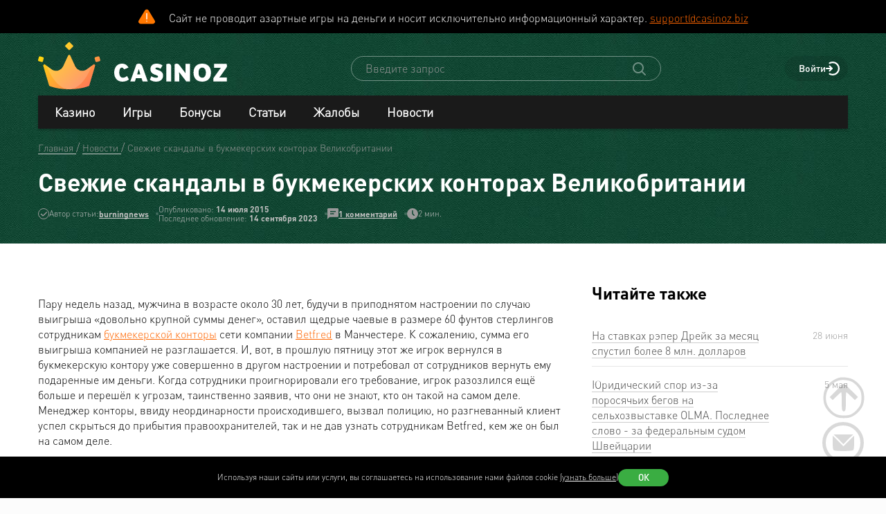

--- FILE ---
content_type: text/css; charset=UTF-8
request_url: https://www.casinoz.team/css/custom.css?v=1761097651
body_size: 1178
content:
.footer--dark {
background-color: #191919;
}
.footer__copyright--new {
color: inherit;
line-height: 1.2;
}

.sections--categories-new .sections__list.sections__cross {
gap: 10px 20px;
margin-top: 0 !important;
}
.sections--categories-new .sections__cross .sections__link {
color: var(--graylight2);
border: 0;
border-radius: 0;
padding: 0;
}
.sections--categories-new .sections__cross .sections__link:before {
content: '#';
}
.sections--categories-new .sections__cross .sections__link--active {
color: var(--orange);
}
.sections--categories-new .sections__cross .sections__link:hover {
background: none;
color: #fff;
}

.aside-filter__title {
font-size: 16px;
line-height: 1.3;
}
.aside-filter__main .aside-filter__header {
font-size: 22px;
}
.aside-filter__content .checkbox__title {
font-size: 14px;
line-height: 1.1;
}
.aside-filter__main-checkbox {
margin-top: 5px;
}
.aside-filter__our-item {
margin-top: 8px;
}
.filter-range-list {
top: 8px;
}
.aside-filter__our-item--top-range {
margin-top: 40px;
}
.ui-widget.ui-widget-content {
margin-top: 15px;
}
.ui-slider-horizontal .ui-slider-handle {
transform: translateX(-50%)
}
.aside-filter__main-checkboxes {
width: 100%;
}
.info__icon {
border: 0;
}
.comment-answer--casino .comment__image,
.user-info__avatar,
.claim__image,
.new-complaints__img,
.block-softs__img-soft,
.top-bonus__img,
img.casino-info__img,
img.casino-promo__img,
img.casino-list__image,
img.info__img,
img.casino-show-header__img,
.new-casino-list__img,
img.manufacturer-filter__logo {
background-color: #000;
}
.top-bonus__img {
display:block;
}
@media (max-width: 360px) {
.dropleft--new .info__name {
width: min-content;
}
.info__name {
min-width: 35%;
}
table.info__list {
max-width: 100vw;
overflow: hidden;
display: block;
}
table.info__list tbody {
display: block;
width: 100%;
}
.expert-opinion {
max-width: 100vw;
}
.dropleft--w-full {
width: 100%;
}
.casino-button__in-line {
flex-direction: column;
gap: 10px;
margin-top: 20px;
}
.casino-button__btn-tc-wrapper,
.casino-button__in-line .btn-active,
.casino-button__in-line .btn-normal {
width: 100%;
text-align: center;
}
.author-expertise {
flex-direction: column;
align-items: flex-start;
}
.top-games__logo {
max-width: 130px;
}
}
.info__row {
break-inside: avoid-column;
}

--- FILE ---
content_type: image/svg+xml
request_url: https://www.casinoz.team/storage/thumbs/casino/jet-casino_i1093_90-90.svg
body_size: 839
content:
<svg width="256" height="256" viewBox="0 0 256 256" fill="none" xmlns="http://www.w3.org/2000/svg">
<g clip-path="url(#clip0_952_2089)">
<path d="M166.287 160.97C173.445 160.97 180.467 160.97 187.625 160.97C189.651 153.007 191.811 144.903 193.837 136.94C195.862 128.978 198.024 120.873 200.049 112.91C206.262 112.91 212.473 112.91 218.821 112.91C220.442 106.654 222.063 100.256 223.818 94C213.959 94 204.236 94 194.377 94C184.654 94 174.795 94 164.936 94C163.316 100.256 161.695 106.654 159.939 112.91C166.152 112.91 172.364 112.91 178.712 112.91C176.55 120.873 174.525 128.978 172.364 136.94C170.203 144.903 168.313 153.007 166.287 160.97Z" fill="white"/>
<path d="M35.0864 154.648C31.7384 149.853 31.3367 143.928 33.6133 135.325C40.4431 135.325 47.2731 135.325 54.103 135.325C52.8976 139.979 54.3708 143.083 57.9866 143.083C61.4685 143.083 64.6826 139.979 65.8878 135.325C67.6288 128.414 69.5037 121.503 71.2446 114.733C72.9856 107.822 74.8604 100.911 76.6014 94C83.4312 94 90.2615 94 97.091 94C95.35 100.77 93.4756 107.681 91.7346 114.451C89.9937 121.221 88.1184 128.132 86.3774 134.902C84.1009 143.646 80.7529 149.711 74.7265 154.648C62.8077 164.38 41.9163 164.521 35.0864 154.648Z" fill="white"/>
<path d="M86.7878 160.97C95.7578 160.97 104.862 160.97 113.965 160.97C123.07 160.97 132.04 160.97 141.143 160.97C142.75 154.856 144.356 148.742 145.829 142.628C134.583 142.628 123.471 142.628 112.225 142.628C112.895 140.21 113.43 137.793 114.1 135.376C124.408 135.376 134.583 135.376 144.892 135.376C146.231 129.973 147.704 124.57 149.042 119.167C138.734 119.167 128.424 119.167 118.25 119.167C118.786 116.891 119.454 114.617 119.991 112.342C130.969 112.342 142.08 112.342 153.059 112.342C154.666 106.228 156.272 100.114 157.879 94C148.909 94 139.939 94 130.969 94C121.999 94 113.029 94 104.059 94C101.113 105.232 98.3013 116.323 95.3567 127.556C92.4112 138.789 89.5991 149.879 86.7878 160.97Z" fill="white"/>
</g>
<defs>
<clipPath id="clip0_952_2089">
<rect width="256" height="256" fill="white"/>
</clipPath>
</defs>
</svg>


--- FILE ---
content_type: image/svg+xml
request_url: https://www.casinoz.team/images/svg/sprite/plus--green.svg
body_size: 441
content:
<svg id="Layer_1" xmlns="http://www.w3.org/2000/svg" xmlns:xlink="http://www.w3.org/1999/xlink" width="10" height="10" viewBox="0 0 10 10"><image id="image0" width="10" height="10" xlink:href="[data-uri] AAB1MAAA6mAAADqYAAAXcJy6UTwAAAAJUExURQAAAJfMcf///3zYKwoAAAABdFJOUwBA5thmAAAA AWJLR0QCZgt8ZAAAAAlwSFlzAAALEwAACxMBAJqcGAAAAAd0SU1FB+gHHwIGGMorQygAAAAVSURB VAjXY2AIYGBAxqGhAWCMJg4AWUIEdXJPAwUAAAAZdEVYdENvbW1lbnQAQ3JlYXRlZCB3aXRoIEdJ TVBXgQ4XAAAAJXRFWHRkYXRlOmNyZWF0ZQAyMDIzLTExLTAxVDA1OjA5OjQ5KzAwOjAw2eEyzQAA ACV0RVh0ZGF0ZTptb2RpZnkAMjAyMy0xMS0wMVQwNDo1Mjo0MSswMDowMM9ySiYAAAAodEVYdGRh dGU6dGltZXN0YW1wADIwMjQtMDctMzFUMDI6MDY6MjQrMDA6MDAakcutAAAAAElFTkSuQmCC"/></svg>

--- FILE ---
content_type: image/svg+xml
request_url: https://www.casinoz.team/images/svg/subscribe-mail.svg
body_size: 108
content:
<svg version="1" xmlns="http://www.w3.org/2000/svg" width="40" height="30.667" viewBox="0 0 30.000000 23.000000"><path d="M8.3 6.7l6.7 6.8 6.7-6.8L28.5 0h-27l6.8 6.7z"/><path d="M0 11.1c0 6.1.4 9.9 1.2 10.7 1.7 1.7 25.9 1.7 27.6 0 .8-.8 1.2-4.6 1.2-10.7V1.6L22.5 9 15 16.4 7.5 9 0 1.6v9.5z"/></svg>

--- FILE ---
content_type: image/svg+xml
request_url: https://www.casinoz.team/images/svg/cool_tournaments.svg
body_size: 460
content:
<svg width="24" height="24" viewBox="0 0 24 24" fill="none" xmlns="http://www.w3.org/2000/svg"><circle cx="12" cy="12" r="12" fill="url(#paint0_linear_6382_39650)"/><path d="M8.317 17.301a.495.495 0 0 1 .466-.33h7.5c.24 0 .444.172.487.408l.224 1.242a.315.315 0 0 1-.308.38h-8.52a.317.317 0 0 1-.303-.421l.454-1.279zM7.053 10.33L9.47 6.688l-.466-1.263a.316.316 0 0 1 .064-.324.313.313 0 0 1 .316-.089l2.28.647a4.778 4.778 0 0 1 1.986.44c.98.452 2.252 1.461 2.74 3.71.674 3.102.018 5.471-.389 6.531H9.547l-.576-.579a.316.316 0 0 1-.042-.393c.531-.83 1.785-2.918 2.27-4.218-.178.06-.379.1-.592.089a1.376 1.376 0 0 1-.823-.331l-.885.592a1.142 1.142 0 0 1-1.661-.443l-.205-.411a.316.316 0 0 1 .02-.316zm3.393-2.027h.427a.315.315 0 0 0 0-.63h-.427a.315.315 0 0 0 0 .63z" fill="#fff"/><defs><linearGradient id="paint0_linear_6382_39650" x1="12" y1="24" x2="12" y2="1" gradientUnits="userSpaceOnUse"><stop stop-color="#EAB932"/><stop offset="1" stop-color="#F6C54B"/></linearGradient></defs></svg>

--- FILE ---
content_type: image/svg+xml
request_url: https://www.casinoz.team/storage/thumbs/casino/casino-x_40-40.svg
body_size: 624
content:
<svg width="256" height="256" viewBox="0 0 256 256" fill="none" xmlns="http://www.w3.org/2000/svg">
<g clip-path="url(#clip0_618_3405)">
<g clip-path="url(#clip1_618_3405)">
<path d="M194.322 67.0473C176.162 86.1892 159.158 104.104 141.587 122.62C163.141 143.875 184.576 165.023 206 186.159C205.694 186.726 205.399 187.28 205.093 187.847C193.426 187.847 181.76 187.965 170.105 187.705C168.526 187.67 166.735 185.958 165.462 184.625C152.959 171.561 140.538 158.426 128.153 145.255C126.963 143.993 126.162 142.376 124.842 140.44C111.867 155.322 99.7649 168.953 88.016 182.89C84.9403 186.537 81.8764 188.213 77.0567 187.988C68.6663 187.599 60.2405 187.882 50.2239 187.882C69.8329 166.651 88.4992 146.424 108.202 125.087C88.6759 106.098 69.338 87.3103 50 68.5225C50.271 68.0386 50.5303 67.5548 50.8013 67.0709C62.1024 67.0709 73.4035 66.9175 84.6929 67.2243C86.4487 67.2715 88.4167 69.148 89.819 70.6113C101.485 82.814 113.058 95.1347 125.136 107.927C130.816 101.637 136.308 95.5713 141.788 89.4936C147.574 83.0618 153.265 76.5474 159.181 70.2455C160.536 68.8057 162.622 67.2479 164.425 67.1889C173.817 66.8821 183.233 67.0473 194.322 67.0473Z" fill="#E0E0E0"/>
</g>
</g>
<defs>
<clipPath id="clip0_618_3405">
<rect width="256" height="256" fill="white"/>
</clipPath>
<clipPath id="clip1_618_3405">
<rect width="156" height="121" fill="white" transform="translate(50 67)"/>
</clipPath>
</defs>
</svg>


--- FILE ---
content_type: image/svg+xml
request_url: https://www.casinoz.team/storage/thumbs/casino/r7-casino_i1178_90-90.svg
body_size: 315
content:
<svg width="256" height="256" viewBox="0 0 256 256" fill="none" xmlns="http://www.w3.org/2000/svg">
<g clip-path="url(#clip0_955_2686)">
<path d="M76 123L96 114.575V92H76V123Z" fill="#070A13"/>
<path d="M187 58H69.7072V85.9877H159.218V112.183L158.826 112.577L158.915 112.653L102.996 168.821H96.7825V134.128H96.8077C102.453 134.128 107.933 134.878 113.124 136.316L134.655 114.536C123.138 109.142 110.307 106.14 96.8077 106.14H69V196.809H114.5L148.799 162.256C155.378 172.218 159.218 184.164 159.218 197H187C187 176.441 180.181 157.448 168.701 142.207L187 123.772V58Z" fill="#FFD600"/>
</g>
<defs>
<clipPath id="clip0_955_2686">
<rect width="256" height="256" fill="white"/>
</clipPath>
</defs>
</svg>


--- FILE ---
content_type: image/svg+xml
request_url: https://www.casinoz.team/storage/thumbs/casino/gizbo-casino_150-94.svg
body_size: 570
content:
<svg width="256" height="256" viewBox="0 0 256 256" fill="none" xmlns="http://www.w3.org/2000/svg">
<g clip-path="url(#clip0_955_2488)">
<path d="M65.0861 189.085C70.4769 194.362 76.9194 197 84.4139 197H171.389C179.015 197 185.524 194.362 190.914 189.085C196.305 183.808 199 177.502 199 170.165V118.233H140.622V143.91H172.77V164.567C172.77 168.171 172.507 170.229 171.981 170.745C171.455 171.13 169.417 171.323 165.867 171.323H89.9363C86.2547 171.323 84.151 171.13 83.6251 170.745C83.2307 170.229 83.0335 168.171 83.0335 164.567V90.433C83.0335 86.8295 83.2307 84.8348 83.6251 84.4482C84.151 83.9339 86.2547 83.6768 89.9363 83.6768H165.867C169.417 83.6768 171.455 83.9339 171.981 84.4482C172.507 84.8348 172.77 86.8295 172.77 90.433V95.6455H199V84.8348C199 77.4982 196.305 71.192 190.914 65.9152C185.524 60.6384 179.015 58 171.389 58H84.4139C76.9194 58 70.4769 60.6384 65.0861 65.9152C59.6954 71.192 57 77.4982 57 84.8348V170.165C57 177.502 59.6954 183.808 65.0861 189.085Z" fill="url(#paint0_linear_955_2488)"/>
</g>
<defs>
<linearGradient id="paint0_linear_955_2488" x1="45.8464" y1="122.83" x2="741.351" y2="122.83" gradientUnits="userSpaceOnUse">
<stop stop-color="#5CC1ED"/>
<stop offset="0.511635" stop-color="#F3337A"/>
<stop offset="0.707405" stop-color="white"/>
</linearGradient>
<clipPath id="clip0_955_2488">
<rect width="256" height="256" fill="white"/>
</clipPath>
</defs>
</svg>


--- FILE ---
content_type: image/svg+xml
request_url: https://www.casinoz.team/storage/thumbs/casino/jozz-casino_40-40.svg
body_size: 2727
content:
<svg width="256" height="256" viewBox="0 0 256 256" fill="none" xmlns="http://www.w3.org/2000/svg">
<g clip-path="url(#clip0_963_1736)">
<mask id="mask0_963_1736" style="mask-type:luminance" maskUnits="userSpaceOnUse" x="34" y="79" width="187" height="97">
<path d="M221 79.2932H34.8428V175.707H221V79.2932Z" fill="white"/>
</mask>
<g mask="url(#mask0_963_1736)">
<path d="M67.735 174.016C66.6835 174.016 65.8115 173.928 65.1203 173.752C64.0828 173.473 63.1465 172.982 62.3109 172.278C61.4759 171.56 60.8205 170.695 60.3451 169.684C59.8697 168.658 59.632 167.573 59.632 166.429C59.632 165.271 59.8697 164.186 60.3451 163.175C60.8205 162.149 61.4759 161.284 62.3109 160.58C63.1465 159.862 64.0906 159.371 65.1421 159.107C65.8188 158.931 66.6835 158.843 67.735 158.843H67.9508V162.471H67.735C66.5677 162.471 65.6387 162.713 64.9474 163.197C64.4575 163.534 64.0615 163.996 63.7589 164.582C63.4564 165.169 63.3054 165.785 63.3054 166.429C63.3054 167.074 63.4564 167.69 63.7589 168.276C64.0615 168.863 64.4575 169.325 64.9474 169.662C65.6387 170.146 66.5677 170.388 67.735 170.388H67.9508V174.016H67.735ZM83.6014 169.31C83.6014 166.965 84.0483 165.015 84.9415 163.461C85.834 161.892 87.0735 160.734 88.6579 159.987C90.2424 159.224 92.0864 158.843 94.1893 158.843V174.016H90.5159V171.817H87.2748V174.016H83.6014V169.31ZM90.5159 168.188V163.219C88.6143 163.981 87.5489 165.638 87.3178 168.188H90.5159ZM109.933 170.388H114.319C114.751 170.388 115.075 170.299 115.291 170.123C115.522 169.933 115.637 169.698 115.637 169.42C115.637 169.142 115.536 168.907 115.334 168.717C115.147 168.511 114.91 168.357 114.621 168.254C113.484 167.874 112.684 167.58 112.223 167.375C111.777 167.17 111.387 166.891 111.056 166.54C110.278 165.733 109.89 164.685 109.89 163.395C109.89 162.251 110.185 161.284 110.775 160.492C111.38 159.686 112.187 159.18 113.196 158.975C113.484 158.916 113.815 158.88 114.189 158.865C114.578 158.85 115.003 158.843 115.464 158.843H117.473V162.471H114.708C114.333 162.471 114.045 162.559 113.844 162.735C113.656 162.911 113.562 163.138 113.562 163.417C113.562 164.003 113.887 164.392 114.535 164.582C115.486 164.861 116.206 165.103 116.696 165.308C117.2 165.513 117.639 165.777 118.014 166.099C118.446 166.481 118.77 166.957 118.986 167.529C119.202 168.086 119.31 168.687 119.31 169.332C119.31 170.241 119.109 171.054 118.705 171.773C118.302 172.477 117.748 173.026 117.041 173.422C116.35 173.818 115.586 174.016 114.751 174.016H109.933V170.388ZM134.87 158.843H138.544V174.016H134.87V158.843ZM154.322 158.843C155.776 158.843 157.094 159.07 158.276 159.525C159.457 159.965 160.479 160.609 161.344 161.46V158.843H165.017V174.016H161.344V169.31C161.344 166.158 160.227 164.209 157.995 163.461V174.016H154.322V158.843ZM188.384 174.346C186.957 174.346 185.646 173.994 184.451 173.29C183.269 172.586 182.333 171.626 181.642 170.41C180.95 169.193 180.604 167.859 180.604 166.407C180.604 164.971 180.95 163.651 181.642 162.45C182.333 161.233 183.269 160.273 184.451 159.569C185.646 158.865 186.957 158.514 188.384 158.514C189.809 158.514 191.12 158.865 192.316 159.569C193.512 160.273 194.455 161.233 195.147 162.45C195.852 163.651 196.205 164.971 196.205 166.407C196.205 167.859 195.852 169.193 195.147 170.41C194.455 171.626 193.512 172.586 192.316 173.29C191.12 173.994 189.809 174.346 188.384 174.346ZM188.405 170.695C189.14 170.695 189.824 170.505 190.457 170.123C191.092 169.743 191.596 169.23 191.97 168.584C192.344 167.925 192.532 167.214 192.532 166.451C192.532 165.689 192.344 164.986 191.97 164.34C191.596 163.681 191.092 163.153 190.457 162.757C189.824 162.362 189.14 162.163 188.405 162.163C187.656 162.163 186.965 162.362 186.33 162.757C185.697 163.139 185.193 163.659 184.818 164.319C184.458 164.978 184.278 165.689 184.278 166.451C184.278 167.214 184.458 167.925 184.818 168.584C185.193 169.23 185.697 169.743 186.33 170.123C186.965 170.505 187.656 170.695 188.405 170.695Z" fill="white"/>
<path d="M221.001 82.0283H182.023V96.3909H197.48L177.319 137.426H221.001V123.064H201.512L221.001 82.0283Z" fill="white"/>
<path d="M175.301 82.0283H136.322V96.3909H151.779L131.618 137.426H175.301V123.064H155.812L175.301 82.0283Z" fill="white"/>
<path d="M71.1331 82.0283H55.676V121.012C55.676 122.38 54.8695 125.115 51.6442 125.115C48.4183 125.115 47.6118 122.38 47.6118 121.012H34.8428C35.739 126.939 40.3535 138.794 51.6442 138.794C65.757 138.794 71.1331 127.851 71.1331 121.012V82.0283Z" fill="white"/>
<path d="M105.407 79.2932C87.96 79.2932 73.8212 93.6813 73.8212 111.437C73.8212 129.193 87.96 143.581 105.407 143.581C122.855 143.581 136.994 129.193 136.994 111.437C136.994 93.6813 122.855 79.2932 105.407 79.2932ZM107.837 81.8921C111.382 82.1911 114.74 83.1479 117.811 84.6245L114.161 91.0581C112.187 90.1776 110.061 89.5816 107.835 89.3293V81.8921H107.837ZM102.978 81.8921V89.3293C100.752 89.584 98.6262 90.1776 96.6506 91.0581L93.0014 84.6245C96.0751 83.1479 99.4326 82.1911 102.978 81.8921ZM88.7883 87.0894L92.4545 93.5479C90.6905 94.8734 89.1334 96.4603 87.8309 98.2534L81.4845 94.5223C83.4674 91.6269 85.9408 89.1098 88.7883 87.0894ZM79.0596 98.8142L85.3817 102.528C84.517 104.538 83.9313 106.702 83.6833 108.967H76.3746C76.6687 105.357 77.6092 101.94 79.0596 98.8142ZM76.3746 113.91H83.6833C83.9337 116.175 84.517 118.338 85.3817 120.348L79.0596 124.063C77.6092 120.934 76.6687 117.517 76.3746 113.91ZM88.7883 135.785C85.9408 133.768 83.4674 131.248 81.4821 128.35L87.8284 124.619C89.1309 126.414 90.6905 127.999 92.452 129.324L88.7883 135.785ZM102.978 140.983C99.4326 140.683 96.0751 139.726 93.0038 138.25L96.6536 131.816C98.6286 132.697 100.755 133.293 102.98 133.545V140.983H102.978ZM85.9699 111.437C85.9699 100.528 94.6878 91.656 105.407 91.656C116.127 91.656 124.845 100.528 124.845 111.437C124.845 122.346 116.127 131.218 105.407 131.218C94.6878 131.218 85.9699 122.346 85.9699 111.437ZM107.837 140.983V133.545C110.063 133.29 112.189 132.697 114.165 131.816L117.814 138.25C114.74 139.726 111.382 140.683 107.837 140.983ZM122.027 135.785L118.36 129.326C120.124 128.002 121.682 126.414 122.984 124.621L129.331 128.353C127.348 131.248 124.874 133.765 122.027 135.785ZM131.755 124.06L125.433 120.346C126.298 118.336 126.884 116.172 127.132 113.908H134.44C134.146 117.517 133.206 120.935 131.755 124.06ZM134.44 108.964H127.132C126.881 106.7 126.298 104.536 125.433 102.526L131.755 98.8118C133.206 101.94 134.146 105.357 134.44 108.964ZM122.984 98.2558C121.682 96.4603 120.122 94.8758 118.36 93.5503L122.027 87.0918C124.874 89.1092 127.348 91.6293 129.333 94.5272L122.984 98.2558Z" fill="white"/>
<path d="M109.355 106.892L105.407 98.7546L101.459 106.892L92.6346 108.198L99.0197 114.535L97.5135 123.481L105.407 119.257L113.302 123.481L111.795 114.535L118.181 108.198L109.355 106.892ZM110.075 118.961L105.407 116.464L100.74 118.961L101.629 113.672L97.8537 109.923L103.07 109.15L105.407 104.341L107.742 109.152L112.959 109.926L109.183 113.675L110.075 118.961Z" fill="white"/>
</g>
</g>
<defs>
<clipPath id="clip0_963_1736">
<rect width="256" height="256" fill="white"/>
</clipPath>
</defs>
</svg>


--- FILE ---
content_type: image/svg+xml
request_url: https://www.casinoz.team/images/svg/gray/time.svg
body_size: 99
content:
<svg width="16" height="16" viewBox="0 0 16 16" fill="none" xmlns="http://www.w3.org/2000/svg"><path d="M8 0a8 8 0 1 0 0 16A8 8 0 0 0 8 0zm2.696 10.696a.727.727 0 0 1-1.028 0L7.486 8.514A.727.727 0 0 1 7.273 8V3.636a.727.727 0 1 1 1.454 0V7.7l1.969 1.969a.727.727 0 0 1 0 1.028z" fill="#999"/></svg>

--- FILE ---
content_type: image/svg+xml
request_url: https://www.casinoz.team/images/svg/gray/check.svg
body_size: 202
content:
<svg width="16" height="16" viewBox="0 0 16 16" fill="none" xmlns="http://www.w3.org/2000/svg"><circle cx="8" cy="8" r="7.5" stroke="#999"/><g clip-path="url(#clip0_4856_1475)"><path d="M12.95 5.8a.647.647 0 0 1-.19.46l-5.2 5.2a.647.647 0 0 1-.919 0l-2.6-2.6a.65.65 0 0 1 .919-.92l2.14 2.142 4.741-4.741a.65.65 0 0 1 1.11.46z" fill="#999"/></g><defs><clipPath id="clip0_4856_1475"><path fill="#fff" transform="translate(3.2 3.2)" d="M0 0h10.4v10.4H0z"/></clipPath></defs></svg>

--- FILE ---
content_type: image/svg+xml
request_url: https://www.casinoz.team/images/svg/prize.svg
body_size: 505
content:
<svg width="24" height="24" viewBox="0 0 24 24" fill="none" xmlns="http://www.w3.org/2000/svg"><circle cx="12" cy="12" r="12" fill="url(#paint0_linear_786_2412)"/><path d="M5 9.375v1.75h6.125V8.5h-5.25A.875.875 0 0 0 5 9.375zm12.25-3.062C17.25 5.588 16.708 5 15.5 5c-1.132 0-2.022.51-2.625 1.1a1.756 1.756 0 0 0-.9-.252c-.317 0-.61.09-.867.234C10.505 5.5 9.62 5 8.5 5c-1.208 0-1.75.588-1.75 1.313 0 .724.542 1.312 1.75 1.312H12v-.007h.002L12 7.625h3.5c1.208 0 1.75-.588 1.75-1.313zm-6.814.437H8.5c-.4 0-.875-.076-.875-.438 0-.36.476-.437.875-.437.87 0 1.53.39 1.974.807l-.038.068zm3.057-.037c.444-.432 1.118-.838 2.007-.838.399 0 .875.076.875.438 0 .36-.476.437-.875.437h-1.987l-.02-.037zM5.875 18.125c0 .483.392.875.875.875h4.375v-7h-5.25v6.125zM18.125 8.5h-5.213v2.625H19v-1.75a.875.875 0 0 0-.875-.875zM12.912 19h4.338a.875.875 0 0 0 .875-.875V12h-5.213v7z" fill="#fff"/><defs><linearGradient id="paint0_linear_786_2412" x1="12" y1="24" x2="12" y2="1" gradientUnits="userSpaceOnUse"><stop stop-color="#EAB932"/><stop offset="1" stop-color="#F6C54B"/></linearGradient></defs></svg>

--- FILE ---
content_type: image/svg+xml
request_url: https://www.casinoz.team/images/svg/new.svg
body_size: 463
content:
<svg width="24" height="24" viewBox="0 0 24 24" fill="none" xmlns="http://www.w3.org/2000/svg"><circle cx="12" cy="12" r="12" fill="url(#paint0_linear_6382_39638)"/><path fill-rule="evenodd" clip-rule="evenodd" d="M4.6 6.918h14.8c.867 0 1.6.687 1.6 1.5v6c0 .813-.733 1.5-1.6 1.5H15v2.75a.251.251 0 0 1-.17.233.276.276 0 0 1-.294-.065l-2.587-2.918H4.6c-.867 0-1.6-.687-1.6-1.5v-6c0-.813.733-1.5 1.6-1.5zm4.097 7.014h-.315L5.61 11.118v2.8H4.567v-4.92h.329l2.751 2.8v-2.78h1.05v4.914zm1.134-4.914h3.003v.917h-1.946v.994h1.82v.917h-1.82v1.12h2.002v.952H9.83v-4.9zm5.595 3.122l1.022-3.038h.427l1.056 3.038h.021l.413-1.63.49-1.492h1.1v.154l-1.688 4.788h-.622l-.973-2.646h-.021l-.945 2.646h-.644l-1.694-4.788v-.154h1.098l.498 1.498.44 1.624h.021z" fill="#fff"/><defs><linearGradient id="paint0_linear_6382_39638" x1="12" x2="12" y2="24" gradientUnits="userSpaceOnUse"><stop stop-color="#F69"/><stop offset="1" stop-color="#EA3255"/></linearGradient></defs></svg>

--- FILE ---
content_type: image/svg+xml
request_url: https://www.casinoz.team/storage/thumbs/casino/joycasino_150-94.svg
body_size: 2424
content:
<svg width="256" height="256" viewBox="0 0 256 256" fill="none" xmlns="http://www.w3.org/2000/svg">
<g clip-path="url(#clip0_952_1958)">
<path d="M167.78 48.6249V54.2723C166.297 53.9373 165.244 53.9373 164.43 54.2723C163.76 54.6073 163.138 55.2774 162.372 56.2824C161.654 57.2875 161.271 58.9625 161.271 61.3077V158.032H161.511V162.626C161.511 164.254 161.415 165.833 161.271 167.412V171.48C161.271 172.15 161.176 172.821 161.032 173.491C160.697 179.856 160.075 185.599 158.974 190.72C157.969 195.841 156.198 200.292 153.853 204.025C151.46 207.758 148.301 210.773 144.377 213.118C140.452 215.416 135.379 216.947 129.11 217.521C122.744 217.856 117.193 216.851 112.646 214.602C108.099 212.353 104.414 209.337 101.591 205.604C98.7668 201.871 96.8524 197.755 95.7038 193.257C94.5551 188.758 94.2201 184.498 94.7466 180.526C95.2252 176.554 96.661 173.251 99.0539 170.571C101.447 167.939 104.558 166.599 108.434 166.599C112.311 166.599 114.704 167.7 117.193 169.949C119.681 172.198 120.926 174.974 120.926 178.277C120.926 181.579 120.064 183.445 118.293 185.551C116.523 187.561 114.321 188.949 111.785 189.763C111.45 189.906 111.067 190.002 110.588 190.002C108.052 190.768 106.568 192.443 106.281 195.123C105.946 197.755 106.616 200.483 108.195 203.259C109.822 206.035 112.311 208.38 115.757 210.342C119.203 212.305 123.223 212.879 127.865 212.065C131.072 211.443 133.704 210.295 135.81 208.524C137.868 206.801 139.591 204.695 140.835 202.111C142.128 199.526 143.037 196.655 143.611 193.4C144.138 190.146 144.568 186.748 144.951 183.206V61.4034C144.951 59.1061 144.568 57.431 143.851 56.3781C143.133 55.3731 142.367 54.703 141.601 54.368C140.788 54.033 139.83 54.033 138.73 54.368V48.7206H167.78V48.6249Z" fill="#131A1A"/>
<path d="M162.276 38.0479V43.6953C160.793 43.3603 159.74 43.3603 158.926 43.6953C158.256 44.0303 157.634 44.7003 156.868 45.7054C156.15 46.7104 155.767 48.3855 155.767 50.7307V147.455H156.007V152.049C156.007 153.677 155.911 155.256 155.767 156.835V160.903C155.767 161.573 155.672 162.243 155.528 162.914C155.193 169.279 154.571 175.022 153.47 180.143C152.465 185.264 150.694 189.667 148.349 193.448C145.956 197.181 142.798 200.196 138.873 202.541C134.901 204.839 129.875 206.37 123.606 206.944C117.241 207.279 111.689 206.274 107.142 204.025C102.595 201.776 98.9103 198.76 96.0866 195.027C93.2629 191.294 91.3485 187.178 90.1999 182.68C89.0512 178.181 88.7162 173.921 89.2427 169.949C89.7213 165.977 91.1571 162.674 93.55 159.994C95.943 157.362 99.0539 156.022 102.931 156.022C106.807 156.022 109.2 157.123 111.689 159.372C114.178 161.621 115.422 164.397 115.422 167.699C115.422 171.002 114.56 172.868 112.79 174.974C111.019 176.984 108.817 178.372 106.281 179.186C105.946 179.329 105.563 179.425 105.084 179.425C102.548 180.191 101.064 181.866 100.777 184.546C100.442 187.178 101.112 189.906 102.691 192.682C104.318 195.458 106.807 197.803 110.253 199.765C113.699 201.728 117.719 202.302 122.362 201.488C125.568 200.866 128.2 199.718 130.306 197.995C132.364 196.272 134.087 194.166 135.331 191.581C136.624 188.997 137.533 186.125 138.107 182.871C138.634 179.617 139.065 176.219 139.447 172.629V50.7785C139.447 48.4812 139.065 46.8062 138.347 45.7533C137.629 44.7482 136.863 44.0782 136.097 43.7432C135.284 43.4081 134.326 43.4081 133.226 43.7432V38.0957H162.276V38V38.0479Z" fill="white"/>
<path d="M162.276 43.3124V48.9598C160.793 48.6248 159.74 48.6248 158.926 48.9598C158.256 49.2948 157.634 49.9649 156.868 50.9699C156.15 51.975 155.767 53.65 155.767 55.9952V152.719H156.007V157.314C156.007 158.941 155.911 160.521 155.767 162.1V166.168C155.767 166.838 155.672 167.508 155.528 168.178C155.193 174.543 154.571 180.287 153.47 185.408C152.465 190.528 150.694 194.932 148.349 198.712C145.956 202.446 142.798 205.461 138.873 207.806C134.901 210.103 129.875 211.635 123.606 212.209C117.241 212.544 111.689 211.539 107.142 209.289C102.595 207.04 98.9103 204.025 96.0866 200.292C93.2629 196.559 91.3485 192.443 90.1999 187.944C89.0512 183.445 88.7162 179.186 89.2427 175.213C89.7213 171.241 91.1571 167.939 93.55 165.259C95.943 162.626 99.0539 161.286 102.931 161.286C106.807 161.286 109.2 162.387 111.689 164.636C114.178 166.886 115.422 169.662 115.422 172.964C115.422 176.266 114.56 178.133 112.79 180.239C111.019 182.249 108.817 183.637 106.281 184.45C105.946 184.594 105.563 184.69 105.084 184.69C102.548 185.455 101.064 187.13 100.777 189.811C100.442 192.443 101.112 195.171 102.691 197.947C104.318 200.723 106.807 203.068 110.253 205.03C113.699 206.992 117.719 207.566 122.362 206.753C125.568 206.131 128.2 204.982 130.306 203.211C132.364 201.488 134.087 199.383 135.331 196.798C136.624 194.214 137.533 191.342 138.107 188.088C138.634 184.833 139.065 181.435 139.447 177.846V56.0909C139.447 53.7936 139.065 52.1185 138.347 51.0656C137.629 50.0606 136.863 49.3905 136.097 49.0555C135.284 48.7205 134.326 48.7205 133.226 49.0555V43.4081H162.276V43.3124Z" fill="url(#paint0_linear_952_1958)"/>
<path d="M162.276 43.3124V48.9598C160.793 48.6248 159.74 48.6248 158.926 48.9598C158.256 49.2948 157.634 49.9649 156.868 50.9699C156.15 51.975 155.767 53.65 155.767 55.9952V152.719H156.007V157.314C156.007 158.941 155.911 160.521 155.767 162.1V166.168C155.767 166.838 155.672 167.508 155.528 168.178C155.193 174.543 154.571 180.287 153.47 185.408C152.465 190.528 150.694 194.932 148.349 198.712C145.956 202.446 142.798 205.461 138.873 207.806C134.901 210.103 129.875 211.635 123.606 212.209C117.241 212.544 111.689 211.539 107.142 209.289C102.595 207.04 98.9103 204.025 96.0866 200.292C93.2629 196.559 91.3485 192.443 90.1999 187.944C89.0512 183.445 88.7162 179.186 89.2427 175.213C89.7213 171.241 91.1571 167.939 93.55 165.259C95.943 162.626 99.0539 161.286 102.931 161.286C106.807 161.286 109.2 162.387 111.689 164.636C114.178 166.886 115.422 169.662 115.422 172.964C115.422 176.266 114.56 178.133 112.79 180.239C111.019 182.249 108.817 183.637 106.281 184.45C105.946 184.594 105.563 184.69 105.084 184.69C102.548 185.455 101.064 187.13 100.777 189.811C100.442 192.443 101.112 195.171 102.691 197.947C104.318 200.723 106.807 203.068 110.253 205.03C113.699 206.992 117.719 207.566 122.362 206.753C125.568 206.131 128.2 204.982 130.306 203.211C132.364 201.488 134.087 199.383 135.331 196.798C136.624 194.214 137.533 191.342 138.107 188.088C138.634 184.833 139.065 181.435 139.447 177.846V56.0909C139.447 53.7936 139.065 52.1185 138.347 51.0656C137.629 50.0606 136.863 49.3905 136.097 49.0555C135.284 48.7205 134.326 48.7205 133.226 49.0555V43.4081H162.276V43.3124Z" fill="url(#paint1_linear_952_1958)"/>
<path d="M162.276 43.3124V48.9598C160.793 48.6248 159.74 48.6248 158.926 48.9598C158.256 49.2948 157.634 49.9649 156.868 50.9699C156.15 51.975 155.767 53.65 155.767 55.9952V152.719H156.007V157.314C156.007 158.941 155.911 160.521 155.767 162.1V166.168C155.767 166.838 155.672 167.508 155.528 168.178C155.193 174.543 154.571 180.287 153.47 185.408C152.465 190.528 150.694 194.932 148.349 198.712C145.956 202.446 142.798 205.461 138.873 207.806C134.901 210.103 129.875 211.635 123.606 212.209C117.241 212.544 111.689 211.539 107.142 209.289C102.595 207.04 98.9103 204.025 96.0866 200.292C93.2629 196.559 91.3485 192.443 90.1999 187.944C89.0512 183.445 88.7162 179.186 89.2427 175.213C89.7213 171.241 91.1571 167.939 93.55 165.259C95.943 162.626 99.0539 161.286 102.931 161.286C106.807 161.286 109.2 162.387 111.689 164.636C114.178 166.886 115.422 169.662 115.422 172.964C115.422 176.266 114.56 178.133 112.79 180.239C111.019 182.249 108.817 183.637 106.281 184.45C105.946 184.594 105.563 184.69 105.084 184.69C102.548 185.455 101.064 187.13 100.777 189.811C100.442 192.443 101.112 195.171 102.691 197.947C104.318 200.723 106.807 203.068 110.253 205.03C113.699 206.992 117.719 207.566 122.362 206.753C125.568 206.131 128.2 204.982 130.306 203.211C132.364 201.488 134.087 199.383 135.331 196.798C136.624 194.214 137.533 191.342 138.107 188.088C138.634 184.833 139.065 181.435 139.447 177.846V56.0909C139.447 53.7936 139.065 52.1185 138.347 51.0656C137.629 50.0606 136.863 49.3905 136.097 49.0555C135.284 48.7205 134.326 48.7205 133.226 49.0555V43.4081H162.276V43.3124Z" fill="url(#paint2_radial_952_1958)" fill-opacity="0.2"/>
</g>
<defs>
<linearGradient id="paint0_linear_952_1958" x1="125.616" y1="43.3124" x2="125.616" y2="212.209" gradientUnits="userSpaceOnUse">
<stop stop-color="#FBD9B3"/>
<stop offset="1" stop-color="#936543"/>
</linearGradient>
<linearGradient id="paint1_linear_952_1958" x1="125.616" y1="43.3124" x2="125.616" y2="212.209" gradientUnits="userSpaceOnUse">
<stop stop-color="#FBD9B3"/>
<stop offset="1" stop-color="#936543"/>
</linearGradient>
<radialGradient id="paint2_radial_952_1958" cx="0" cy="0" r="1" gradientUnits="userSpaceOnUse" gradientTransform="translate(142.62 108.47) rotate(34) scale(23.8149 93.8048)">
<stop stop-color="white"/>
<stop offset="1" stop-color="white" stop-opacity="0"/>
</radialGradient>
<clipPath id="clip0_952_1958">
<rect width="256" height="256" fill="white"/>
</clipPath>
</defs>
</svg>


--- FILE ---
content_type: image/svg+xml
request_url: https://www.casinoz.team/images/svg/sprite/dislike.svg
body_size: 679
content:
<svg id="Layer_1" xmlns="http://www.w3.org/2000/svg" xmlns:xlink="http://www.w3.org/1999/xlink" width="20" height="27" viewBox="0 0 20 27"><image id="image0" width="20" height="27" xlink:href="[data-uri] AAB1MAAA6mAAADqYAAAXcJy6UTwAAACrUExURQAAAP/MzP/Mzv/Lzf/I0f/Lzf/LzP+qqv/Lzf/V 1f/Lzf/ExP/Lzf/Kzf/J0f/Lzf/Lzf/Gxv/Lzf+/v//Lzv/Kz//Kzf/Lzv/Lzf/Kzf/Lzf/Kzv/L zv/Lzf/LzP/MzP/Lzf/Lzf/Mzv/Lzf/V1f/Lzf/MzP/Jzv/Lzf/Kzv/Lzf/Lzv/LzP/Lzf/KzP/L zv/J0P/Lzf/Lzf/MzP/Lzf/Mzf/Lzf/Lzf///w4lgxoAAAA3dFJOUwAFgawce7AD8AzqDfy9IbHs EtYE6DrH7cxgzqBituMo73pyZwbFfTT2loS1z8p5Tib34Uui33HjZuXIAAAAAWJLR0Q4oAel1gAA AAd0SU1FB+gHHwIGEbP3+4wAAACRSURBVCjPbdDHDsNACEXRlzqxnd67nd574f//LGMnUszA3XEW CIFMltLl8rAViFc0Fh2jkqegHyhYrlQlEtWMgvWGgs2Wgu2OgtTVsKdhX8MBhhJHGEv0YSYCp0AY uTizL5k7Vy7iNy9X32mNdJttgjuG2Cd44BgcYzxxxPl3Ceui4fUmd8K7W3w4iGf0ev+nD8UHT9qI eQUjAAAAJXRFWHRkYXRlOmNyZWF0ZQAyMDIzLTExLTAxVDA1OjA5OjQ5KzAwOjAw2eEyzQAAACV0 RVh0ZGF0ZTptb2RpZnkAMjAyMy0xMS0wMVQwNDo1Mjo0MSswMDowMM9ySiYAAAAodEVYdGRhdGU6 dGltZXN0YW1wADIwMjQtMDctMzFUMDI6MDY6MTcrMDA6MDCl9tbTAAAAAElFTkSuQmCC"/></svg>

--- FILE ---
content_type: image/svg+xml
request_url: https://www.casinoz.team/storage/thumbs/casino/booi-casino_40-40.svg
body_size: 6417
content:
<svg width="256" height="256" viewBox="0 0 256 256" fill="none" xmlns="http://www.w3.org/2000/svg">
<g clip-path="url(#clip0_955_2405)">
<path fill-rule="evenodd" clip-rule="evenodd" d="M88.2635 208.807C88.3803 207.625 87.5808 206.957 86.4879 207.388C85.8082 207.652 85.2184 208.143 84.5836 208.523C83.862 208.951 83.1823 209.511 82.4038 209.781C79.3407 210.849 76.9723 209.319 74.8075 207.469C73.3793 206.241 72.4361 204.598 71.6486 202.879C69.3131 197.693 69.0257 192.453 71.1785 187.135C71.2833 186.935 71.4061 186.743 71.5468 186.563C71.6965 186.974 71.8043 187.396 71.8702 187.83C72.2145 188.998 72.49 190.207 73.011 191.3C73.5559 192.438 74.3733 192.746 75.607 192.453C76.7261 192.174 77.8239 191.815 78.8916 191.378C79.4725 191.109 80.0114 190.749 80.4785 190.315C81.257 189.656 81.3918 188.86 81.0654 187.887C80.8558 187.24 80.5264 186.566 80.9786 185.791L81.5175 186.201C82.5146 186.968 83.4817 187.773 84.5117 188.492C85.4549 189.15 86.4759 189.222 87.4281 188.48C88.8653 187.357 90.075 186.063 90.5481 184.219C90.7427 183.449 90.5091 182.973 89.7995 182.593C89.539 182.443 89.2815 182.294 89.0001 182.153C87.7315 182.078 86.4918 181.744 85.3577 181.171C84.2236 180.598 83.2193 179.798 82.4069 178.821C81.5946 177.844 80.9915 176.71 80.6351 175.49C80.2787 174.271 80.1764 172.991 80.3348 171.73C80.1731 171.664 80.0174 171.589 79.8677 171.506C79.4359 171.275 79.0548 170.96 78.7471 170.58C78.4395 170.199 78.2115 169.76 78.0767 169.29C77.942 168.819 77.9033 168.327 77.9629 167.841C78.0224 167.355 78.1791 166.886 78.4236 166.462C78.668 166.038 78.9952 165.668 79.3858 165.373C79.7763 165.078 80.2222 164.864 80.6969 164.745C81.1716 164.626 81.6654 164.603 82.1489 164.679C82.6325 164.754 83.0959 164.927 83.5117 165.185C83.6614 165.275 83.8051 165.37 83.9428 165.478C84.0866 165.37 84.2393 165.272 84.392 165.173C84.7629 164.661 85.1723 164.179 85.6166 163.73C85.6465 163.634 85.6885 163.544 85.7513 163.46C86.8592 162.101 87.8473 160.586 89.8235 160.283C89.9898 160.239 90.143 160.155 90.2702 160.038C90.3973 159.922 90.4947 159.777 90.554 159.616C90.6978 158.867 91.093 158.005 90.054 157.49C90.1828 157.391 90.2427 157.31 90.2995 157.313C91.2607 157.361 91.5661 156.532 91.9464 155.945C92.2697 155.442 91.6948 154.217 91.081 153.804C89.6558 152.849 88.1377 152.178 86.3532 152.316C85.4369 152.385 84.5028 152.352 83.9728 153.316L83.7422 153.714C83.3051 155.19 83.2272 156.876 81.5055 157.588L81.3558 157.849C81.3379 158.088 81.4008 158.367 81.293 158.556C80.6522 159.693 79.9336 160.795 79.3078 161.945C77.5472 165.191 75.7447 168.422 74.0979 171.73C72.7275 174.512 71.4601 177.343 70.2982 180.219C69.3315 182.671 68.6591 185.229 68.2951 187.839C67.7651 191.357 67.6124 194.884 68.2232 198.394C69.1634 203.804 71.6426 208.25 76.64 210.963C77.5809 211.478 78.5506 211.938 79.5443 212.341C81.769 213.236 84.0087 213.383 86.1166 212.056C87.3023 211.314 88.1227 210.248 88.2605 208.807H88.2635Z" fill="white"/>
<path d="M86.9701 171.248C86.8767 171.194 86.7736 171.159 86.6667 171.145C86.5598 171.131 86.4512 171.138 86.3471 171.166C86.2429 171.194 86.1453 171.242 86.0598 171.308C85.9743 171.374 85.9026 171.455 85.8487 171.549C85.7949 171.642 85.7599 171.745 85.7459 171.852C85.7318 171.959 85.739 172.068 85.7669 172.172C85.7949 172.276 85.8431 172.374 85.9087 172.459C85.9744 172.545 86.0563 172.616 86.1496 172.67C86.3382 172.779 86.5623 172.808 86.7726 172.752C86.9829 172.695 87.1622 172.558 87.271 172.369C87.3798 172.181 87.4092 171.957 87.3527 171.746C87.2963 171.536 87.1587 171.357 86.9701 171.248ZM92.1411 174.233C92.0477 174.179 91.9446 174.144 91.8377 174.13C91.7308 174.116 91.6222 174.123 91.5181 174.151C91.4139 174.179 91.3163 174.227 91.2308 174.293C91.1453 174.359 91.0736 174.441 91.0197 174.534C90.9659 174.627 90.9309 174.731 90.9169 174.837C90.9028 174.944 90.91 175.053 90.9379 175.157C90.9659 175.261 91.0141 175.359 91.0797 175.444C91.1454 175.53 91.2273 175.601 91.3206 175.655C91.5092 175.764 91.7333 175.794 91.9436 175.737C92.1539 175.681 92.3332 175.543 92.442 175.354C92.5508 175.166 92.5802 174.942 92.5237 174.731C92.4673 174.521 92.3297 174.342 92.1411 174.233Z" fill="white"/>
<path d="M98.7343 174.668C98.5348 174.553 98.3228 174.461 98.1025 174.395C98.4212 172.634 98.1864 170.818 97.4304 169.196C96.6743 167.574 95.4341 166.226 93.8806 165.338C92.327 164.45 90.5363 164.065 88.7551 164.237C86.9738 164.408 85.2895 165.128 83.9339 166.296C83.6168 165.943 83.2208 165.671 82.7781 165.5C82.3355 165.33 81.8589 165.267 81.3873 165.317C80.9157 165.366 80.4625 165.527 80.0648 165.785C79.6671 166.044 79.3363 166.392 79.0993 166.803C78.8624 167.214 78.7261 167.675 78.7015 168.148C78.677 168.622 78.765 169.095 78.9582 169.528C79.1515 169.961 79.4445 170.342 79.8134 170.64C80.1822 170.938 80.6164 171.144 81.0804 171.242C80.7446 173.001 80.9632 174.822 81.706 176.451C82.4487 178.081 83.679 179.44 85.2271 180.341C86.7751 181.241 88.5646 181.639 90.3484 181.48C92.1323 181.32 93.8226 180.611 95.1861 179.449C95.4969 179.724 95.8612 179.931 96.2561 180.057C96.6509 180.183 97.0677 180.226 97.48 180.183C97.8923 180.14 98.2912 180.011 98.6513 179.806C99.0114 179.601 99.325 179.323 99.5722 178.99C99.8193 178.657 99.9946 178.277 100.087 177.872C100.179 177.468 100.187 177.049 100.109 176.642C100.031 176.235 99.8694 175.848 99.6343 175.507C99.3993 175.166 99.0958 174.877 98.7432 174.659L98.7343 174.668ZM85.7843 179.449C84.8585 178.913 84.056 178.188 83.429 177.32C82.802 176.453 82.3646 175.464 82.1451 174.417C81.9257 173.37 81.9292 172.288 82.1553 171.242C82.3815 170.196 82.8253 169.21 83.4578 168.347C84.7753 167.029 86.8113 166.76 88.4282 167.688C89.0683 168.059 89.588 168.606 89.9252 169.265C90.2623 169.923 90.4027 170.665 90.3295 171.401C90.9302 170.969 91.6425 170.72 92.3811 170.683C93.1198 170.646 93.8535 170.822 94.4945 171.191C96.3359 172.254 97.1443 174.754 96.0784 176.602L95.5694 177.557C94.4373 178.995 92.8257 179.977 91.0291 180.325C89.2324 180.672 87.3708 180.361 85.7843 179.449Z" fill="white"/>
<path d="M155.75 87.3594C156.807 91.4645 158.415 96.2791 159.523 102.031C160.63 107.783 161.163 112.735 161.122 116.9C161.08 121.065 160.445 124.356 159.265 126.76C158.085 129.165 156.648 131.009 154.956 132.249C153.139 133.527 151.073 134.408 148.893 134.836C139.312 136.899 132.611 127.949 128.604 107.84C125.724 93.3448 126.128 84.2155 129.958 80.3709C133.787 76.5263 137.677 74.14 141.575 73.2297C143.025 72.9004 144.102 72.7566 144.812 72.8435C145.522 72.9303 146.549 73.4243 147.896 74.3406C149.244 75.2568 150.543 76.6072 151.756 78.4396C153.569 81.1121 154.909 84.0767 155.717 87.2037L155.75 87.3594ZM138.473 105.025C139.506 110.478 140.959 115.289 142.821 119.454C144.689 123.622 146.336 125.7 147.773 125.742C149.025 125.467 149.806 122.943 150.103 118.131C150.402 113.379 150.085 108.609 149.157 103.941C148.228 99.2741 146.874 94.7018 145.112 90.2817C143.33 85.8264 141.447 83.8532 139.488 84.2664C136.255 84.9101 135.916 91.7908 138.473 105.028V105.025ZM122.948 83.413C123.901 87.1109 125.344 91.4495 126.347 96.6235C127.35 101.797 127.868 106.25 127.874 109.993C127.88 113.735 127.368 116.682 126.377 118.829C125.386 120.975 124.167 122.616 122.721 123.712C121.176 124.841 119.401 125.614 117.523 125.976C109.286 127.733 103.423 119.622 99.7672 101.528C97.1413 88.4822 97.3988 80.2871 100.665 76.8737C103.932 73.4603 107.253 71.3553 110.6 70.5858C111.849 70.3074 112.774 70.1906 113.388 70.2864C114.002 70.3822 114.885 70.8254 116.059 71.6518C117.409 72.6661 118.552 73.9294 119.427 75.3736C121.017 77.8023 122.196 80.4759 122.918 83.2873L122.948 83.413ZM108.241 99.1057C109.051 103.571 110.357 107.933 112.133 112.11C113.783 115.87 115.223 117.754 116.463 117.799C117.541 117.562 118.188 115.304 118.394 110.984C118.604 106.711 118.283 102.429 117.436 98.2344C116.591 94.0336 115.379 89.9148 113.816 85.9252C112.235 81.9069 110.591 80.1164 108.909 80.4697C106.136 81.0177 105.902 87.2037 108.241 99.1057Z" stroke="white" stroke-width="0.768551"/>
<path d="M94.3116 94.2939C96.9465 100.046 96.6531 110.052 93.4343 124.311C95.7758 123.511 98.5694 123.137 101.818 123.188C105.067 123.239 107.498 125.026 109.118 128.557C110.194 130.842 110.375 133.447 109.627 135.859C108.896 138.345 107.067 140.959 104.136 143.71C101.26 146.414 97.968 148.638 94.3865 150.298L91.9911 151.408L86.5686 153.504C86.2302 153.328 83.8738 148.351 79.3825 138.677L72.9599 124.949C68.6542 115.694 64.9085 106.684 61.522 98.0307C62.6179 96.2012 64.4384 94.2669 67.0613 92.2518C69.6842 90.2367 72.2982 88.7636 74.9181 87.8653C84.4697 84.6466 90.9192 86.7605 94.3266 94.1891L94.3116 94.2939ZM78.1429 95.7461C76.9153 96.1683 75.7146 97.0635 74.5947 98.4169L85.0745 124.107C87.2513 114.089 86.6674 105.501 83.3229 98.3421C82.1671 95.8269 80.4185 94.9676 78.077 95.767L78.1429 95.7461ZM98.3179 133.416C97.6761 132.052 96.5597 130.967 95.1769 130.365C93.6948 129.658 92.1258 129.614 90.3862 130.203C89.7204 130.439 89.0851 130.754 88.4939 131.141L93.9793 143.117C94.7228 142.799 95.4198 142.381 96.0513 141.875C96.8256 141.333 97.4986 140.659 98.0394 139.884C98.5386 139.054 98.8388 138.121 98.9167 137.156C99.0514 136.042 98.8089 134.815 98.1951 133.47L98.3179 133.416ZM160.421 47.6022C162.538 47.2639 164.122 47.5543 165.167 48.4286C166.236 49.3374 166.912 50.6251 167.053 52.0217C167.248 53.5188 166.87 55.1267 165.912 56.7735C164.954 58.4203 163.265 59.4683 160.84 59.8455C158.415 60.2228 156.579 60.0761 155.334 59.3694C154.749 59.0561 154.247 58.6086 153.869 58.0636C153.492 57.5186 153.248 56.8918 153.16 56.2345C152.375 51.339 154.81 48.4496 160.502 47.5513L160.421 47.6022ZM172.823 109.582L164.774 112.723L157.028 64.2949L166.25 62.2768L172.823 109.582ZM184.809 113.999C182.916 114.172 181.533 113.786 180.656 112.882C179.778 111.978 179.314 110.786 179.221 109.337C179.129 107.888 179.551 106.444 180.485 104.905C181.419 103.366 182.964 102.51 185.129 102.303C187.294 102.097 188.908 102.384 189.92 103.148C190.932 103.866 191.567 105.001 191.647 106.238C192.111 110.897 189.803 113.457 184.728 113.921L184.809 113.999ZM177.2 48.4915L187.024 46.5243L188.521 97.6354L180.964 98.3241L177.2 48.4915Z" stroke="white" stroke-width="0.768551"/>
<path d="M159.076 83.8171C160.133 87.9251 161.741 92.7368 162.849 98.4887C163.957 104.241 164.49 109.19 164.451 113.358C164.412 117.526 163.774 120.814 162.591 123.218C161.409 125.622 159.978 127.464 158.283 128.703C156.467 129.982 154.402 130.864 152.223 131.29C142.641 133.353 135.937 124.404 131.931 104.297C129.05 89.8025 129.455 80.6732 133.287 76.8286C137.12 72.984 141.006 70.5976 144.902 69.6844C146.354 69.355 147.429 69.2143 148.138 69.2982C148.848 69.382 149.878 69.879 151.222 70.7953C152.765 71.8972 154.076 73.2908 155.082 74.8973C156.894 77.5708 158.231 80.5366 159.034 83.6644L159.076 83.8171ZM141.803 101.483C142.833 106.938 144.282 111.75 146.15 115.915C148.016 120.08 149.662 122.158 151.1 122.203C152.354 121.924 153.133 119.4 153.432 114.589C153.732 109.84 153.414 105.067 152.483 100.402C151.556 95.7347 150.203 91.1624 148.441 86.7424C146.659 82.284 144.773 80.3139 142.815 80.7271C139.593 81.3678 139.249 88.2485 141.803 101.486V101.483ZM125.775 80.2659C126.727 83.9638 128.17 88.3024 129.173 93.4764C130.176 98.6504 130.694 103.103 130.7 106.846C130.706 110.588 130.191 113.535 129.203 115.681C128.215 117.828 126.993 119.469 125.547 120.568C124.002 121.696 122.227 122.47 120.349 122.835C112.109 124.592 106.246 116.484 102.594 98.3899C99.9676 85.3411 100.225 77.149 103.492 73.7326C106.758 70.3162 110.079 68.2143 113.43 67.4447C114.678 67.1633 115.603 67.0465 116.217 67.1453C116.831 67.2441 117.714 67.6843 118.888 68.5107C120.235 69.5227 121.382 70.7863 122.256 72.2295C123.847 74.6591 125.026 77.3337 125.748 80.1462L125.775 80.2659ZM111.064 95.9616C111.876 100.426 113.182 104.786 114.957 108.962C116.606 112.723 118.047 114.607 119.286 114.651C120.361 114.415 121.011 112.154 121.217 107.837C121.429 103.563 121.107 99.2787 120.259 95.0843C119.413 90.8847 118.202 86.767 116.639 82.7781C115.058 78.7569 113.415 76.9663 111.732 77.3196C108.965 77.8706 108.735 84.0476 111.07 95.9616H111.064Z" fill="white"/>
<path d="M97.4585 88.3174C100.093 94.0663 99.8 104.07 96.5812 118.331C98.9197 117.532 101.716 117.161 104.965 117.212C108.214 117.262 110.648 119.053 112.262 122.577C113.34 124.862 113.523 127.467 112.774 129.88C112.043 132.365 110.211 134.982 107.28 137.731C104.405 140.435 101.114 142.659 97.5334 144.318L95.138 145.426L89.7155 147.522C89.3772 147.345 87.0207 142.372 82.5294 132.695L76.1068 118.969C71.7982 109.711 68.0554 100.704 64.6689 92.0512C65.7648 90.2187 67.5853 88.2845 70.2082 86.2724C72.8312 84.2603 75.4451 82.7811 78.065 81.8859C87.6166 78.6641 94.0841 80.772 97.4705 88.2066L97.4585 88.3174ZM81.2898 89.7696C80.0622 90.1888 78.8615 91.0841 77.7417 92.4405L88.2214 118.128C90.3982 108.109 89.8143 99.5247 86.4698 92.3776C85.314 89.8594 83.5654 89.0001 81.2239 89.8025L81.2898 89.7696ZM101.462 127.44C100.82 126.074 99.7038 124.989 98.3209 124.386C96.8238 123.679 95.2698 123.634 93.5301 124.224C92.8649 124.46 92.2306 124.776 91.6408 125.164L97.1232 137.141C97.8673 136.82 98.5652 136.401 99.1982 135.895C99.9725 135.353 100.646 134.679 101.186 133.904C101.685 133.075 101.985 132.141 102.064 131.177C102.198 130.063 101.959 128.835 101.342 127.491L101.462 127.44ZM163.882 44.4583C165.999 44.1169 167.583 44.4074 168.628 45.2817C169.698 46.1904 170.374 47.4782 170.514 48.8747C170.709 50.3718 170.332 51.9797 169.373 53.6265C168.415 55.2733 166.727 56.3213 164.301 56.7016C161.876 57.0818 160.04 56.9291 158.795 56.2225C158.207 55.9081 157.703 55.4581 157.324 54.9098C156.944 54.3614 156.702 53.7306 156.615 53.0696C155.831 48.1741 158.265 45.2847 163.957 44.3864L163.882 44.4583ZM176.284 106.438L168.236 109.582L160.49 61.154L169.712 59.1359L176.284 106.438ZM188.102 111.304C186.21 111.478 184.827 111.091 183.949 110.187C183.072 109.283 182.608 108.091 182.515 106.642C182.422 105.193 182.847 103.75 183.779 102.211C184.71 100.672 186.258 99.8152 188.423 99.6086C190.587 99.402 192.201 99.6894 193.213 100.45C194.222 101.169 194.857 102.306 194.941 103.543C195.408 108.202 193.103 110.762 188.021 111.226L188.102 111.304ZM180.494 45.7967L190.318 43.8295L191.815 94.9376L184.255 95.6293L180.494 45.7967Z" fill="white"/>
</g>
<defs>
<clipPath id="clip0_955_2405">
<rect width="256" height="256" fill="white"/>
</clipPath>
</defs>
</svg>


--- FILE ---
content_type: image/svg+xml
request_url: https://www.casinoz.team/images/svg/gray/comment.svg
body_size: 91
content:
<svg width="16" height="16" viewBox="0 0 16 16" fill="none" xmlns="http://www.w3.org/2000/svg"><path d="M14.4 0H1.6C.718 0 0 .718 0 1.6V16l3.2-3.2h11.2c.882 0 1.6-.718 1.6-1.6V1.6c0-.882-.718-1.6-1.6-1.6zM9.6 8.8H4V7.2h5.6v1.6zM12 5.6H4V4h8v1.6z" fill="#999"/></svg>

--- FILE ---
content_type: image/svg+xml
request_url: https://www.casinoz.team/storage/thumbs/casino/daddy-casino_40-40.svg
body_size: 1676
content:
<svg width="500" height="500" viewBox="0 0 500 500" fill="none" xmlns="http://www.w3.org/2000/svg">
<rect width="500" height="500" fill="url(#paint0_linear_501_49)"/>
<g clip-path="url(#clip0_501_49)">
<mask id="mask0_501_49" style="mask-type:luminance" maskUnits="userSpaceOnUse" x="32" y="169" width="437" height="162">
<path d="M469 169H32V331H469V169Z" fill="white"/>
</mask>
<g mask="url(#mask0_501_49)">
<path d="M92.8026 208.755C87.1819 203.001 78.9239 199.386 69.0013 199.386C43.0748 199.386 32 217.463 32 241.56C32 265.658 43.0748 283.951 69.0013 283.951C78.9239 283.951 87.1819 280.335 92.8026 274.416V283.951H114.274V169H92.8026V208.755ZM73.1368 262.628C59.4245 262.628 53.471 258.529 53.471 241.598C53.471 224.668 59.4245 220.747 73.1368 220.747C86.8491 220.747 92.8026 224.846 92.8026 241.56C92.8026 258.274 86.8491 262.628 73.1368 262.628Z" fill="white"/>
<path d="M195.882 239.243C195.882 234.004 194.843 228.816 192.824 223.976C190.805 219.136 187.847 214.739 184.118 211.037C180.389 207.336 175.962 204.401 171.091 202.402C166.22 200.402 161 199.378 155.731 199.386H131.405V220.747H158.65C160.711 220.745 162.754 221.148 164.659 221.931C166.564 222.715 168.295 223.865 169.753 225.314C171.21 226.764 172.367 228.485 173.155 230.379C173.944 232.273 174.348 234.304 174.346 236.353C170.211 231.911 163.771 228.13 151.377 228.13C131.225 228.13 121.802 240.949 121.802 256.059C121.802 271.17 131.225 283.989 151.377 283.989C163.771 283.989 170.211 280.042 174.346 275.765V283.989H206.559V262.628H195.882V239.243ZM158.816 264.601C147.575 264.601 143.286 262.628 143.286 256.059C143.286 249.49 147.575 247.518 158.816 247.518C170.057 247.518 174.346 249.49 174.346 256.059C174.346 262.628 170.045 264.601 158.816 264.601Z" fill="white"/>
<path d="M269.923 274.454V283.989H291.406V169H269.923V208.755C264.302 203.001 256.044 199.386 246.134 199.386C220.195 199.386 209.133 217.462 209.133 241.598C209.133 265.734 220.195 283.989 246.134 283.989C256.057 283.989 264.302 280.374 269.923 274.454ZM230.604 241.56C230.604 224.808 236.557 220.709 250.269 220.709C263.982 220.709 269.923 224.846 269.923 241.56C269.923 258.274 263.982 262.59 250.269 262.59C236.557 262.59 230.604 258.529 230.604 241.56Z" fill="url(#paint1_linear_501_49)"/>
<path d="M357.484 208.755C351.863 203.001 343.605 199.386 333.695 199.386C307.756 199.386 296.694 217.462 296.694 241.598C296.694 265.734 307.756 283.989 333.695 283.989C343.605 283.989 351.863 280.374 357.484 274.454V283.989H378.968V169H357.484V208.755ZM337.83 262.628C324.118 262.628 318.165 258.529 318.165 241.598C318.165 224.668 324.118 220.747 337.83 220.747C351.543 220.747 357.484 224.846 357.484 241.56C357.484 258.274 351.543 262.628 337.83 262.628Z" fill="url(#paint2_linear_501_49)"/>
<path d="M447.529 199.386V237.168C447.529 250.306 441.575 254.417 428.695 254.417C415.815 254.417 409.862 250.306 409.862 237.168V199.386H388.378V237.996C388.378 260.489 398.621 275.765 424.56 275.765C434.47 275.765 442.574 272.163 447.529 266.739C447.529 272.621 445.179 278.261 440.996 282.42C436.814 286.579 431.141 288.915 425.226 288.915H399.62V310.301H425.636C431.334 310.303 436.977 309.187 442.241 307.019C447.506 304.851 452.289 301.671 456.316 297.663C460.344 293.655 463.537 288.897 465.714 283.661C467.89 278.424 469.007 272.812 469 267.147V199.386H447.529Z" fill="white"/>
<path d="M227.432 291.359V313.674C250.92 325.071 276.713 330.994 302.849 330.994C328.985 330.994 354.777 325.071 378.266 313.674V291.359C355.188 304.077 329.235 310.75 302.849 310.75C276.462 310.75 250.51 304.077 227.432 291.359Z" fill="url(#paint3_linear_501_49)"/>
</g>
</g>
<defs>
<linearGradient id="paint0_linear_501_49" x1="0" y1="0" x2="616.35" y2="247.056" gradientUnits="userSpaceOnUse">
<stop stop-color="#2E2147"/>
<stop offset="1" stop-color="#36212A"/>
</linearGradient>
<linearGradient id="paint1_linear_501_49" x1="209.133" y1="226.488" x2="291.406" y2="226.488" gradientUnits="userSpaceOnUse">
<stop stop-color="#9D33C9"/>
<stop offset="0.45" stop-color="#9331CC"/>
<stop offset="1" stop-color="#8D2FCE"/>
</linearGradient>
<linearGradient id="paint2_linear_501_49" x1="296.694" y1="226.488" x2="378.968" y2="226.488" gradientUnits="userSpaceOnUse">
<stop stop-color="#892DD0"/>
<stop offset="0.52" stop-color="#7B2AD5"/>
<stop offset="1" stop-color="#7529D7"/>
</linearGradient>
<linearGradient id="paint3_linear_501_49" x1="227.432" y1="311.18" x2="378.266" y2="311.18" gradientUnits="userSpaceOnUse">
<stop stop-color="#9D33C9"/>
<stop offset="0.27" stop-color="#8E2FCE"/>
<stop offset="0.69" stop-color="#7C2AD5"/>
<stop offset="1" stop-color="#7628D7"/>
</linearGradient>
<clipPath id="clip0_501_49">
<rect width="437" height="162" fill="white" transform="translate(32 169)"/>
</clipPath>
</defs>
</svg>


--- FILE ---
content_type: application/javascript; charset=utf-8
request_url: https://www.casinoz.team/js/app.js?11164
body_size: 26833
content:
function accordion(){$(this).parent().find(".js-aside-filter-accordion-row").slideToggle({duration:200}),$(this).hasClass("aside-filter__header--open")?$(this).removeClass("aside-filter__header--open"):$(this).addClass("aside-filter__header--open")}$(function(){if(HIDE_PLAY)return;const e=$(".js-top-list");e.length&&e.find(".js-top-item").each(function(e,t){let n=$(t).data("play-url");if(n){let e=`\n        <div class="casino-list__show-hover">\n\x3c!--            <span class="casino-list__applies">T&C applies, 18+</span>--\x3e\n            <a href=${n} target="_blank" rel="nofollow" class="btn-primary btn-primary--md casino-list__btn-primary">${translate("block.casinos-top.item.play")}</a>\n        </div>`;$(t).append(e)}})}),$(document).ready(function(){let e=$(".js-aside-filter-accordion-container");e.length&&(e.find(".js-aside-filter-accordion-header").css({cursor:"pointer"}),e.find(".js-aside-filter-accordion-header").on("click",accordion),e.find(".js-aside-filter-accordion-row").slideUp(200))}),$(document).ready(function(){$(".js-affiliates-btn-load").click(function(){let e=$(".js-affiliates"),t=[],n=e.data("affiliate-id");e.each(function(e,n){t.push($(n).data("affiliate-id"))}),$.ajax({type:"GET",url:"/ajax/get-affiliates-load-list",data:{affiliateIds:t,affiliateId:n},success:function(e){e.result?$(".js-affiliates-list").append(e.html):$(".js-affiliates-btn-load").hide()},error:function(e){alert(e)}})})}),$(document).ready(()=>{const e=$(".js-age-confirmation");0!==e.length&&(initConfirmationTimer(e),initConfirmationControl(e))});const initConfirmationTimer=e=>{e.show(),setTimeout(()=>{failedConfirmation(e)},2e4)},initConfirmationControl=e=>{const t=$(".js-age-confirmation--form"),n=t.data("action");t.on("submit",t=>{t.preventDefault();const o=$(t.target).serializeArray()[0].value;$.ajax({url:n,method:"get",data:{type:o},success:t=>{t.status?(successConfirmation(e),initMetrics(),appendGoogleManager()):failedConfirmation(e)},error:t=>{failedConfirmation(e)}})})},failedConfirmation=e=>{const t=e.data("warning"),n=$(".js-age-confirmation--root");e.empty(),e.addClass("age-confirmation__text"),n.addClass("age-confirmation--expired"),e.append(t)},successConfirmation=()=>{const e=$(".js-age-confirmation--root");$(".js-age-confirmation--lock").removeClass("container--no-overflow"),e.remove()},initYandexMetriks=e=>{const t=e.data("asset-v"),n=!e.data("demo");e.remove();const o=document.createElement("script");o.src="/js/page-show.js?"+t;const s=document.getElementsByClassName("js-load-libs")[0];if(setTimeout(function(){$(o).insertAfter(s)},TIME_APPEND_ASSETS_PAGE_SHOW),n){const e=document.createElement("script");e.src="https://yastatic.net/share2/share.js",setTimeout(function(){$(e).insertAfter(s)},TIME_APPEND_ASSETS_YANDEX_SHARE)}},initMetrics=()=>{const e=$(".js-age-confirmation--google-tag"),t=e.data("id"),n=$(".js-age-confirmation--yandex-metrika");e.replaceWith('<noscript>\n        <iframe src="https://www.googletagmanager.com/ns.html?id='+t+'"                 height="0" width="0" style="display:none;visibility:hidden"></iframe>\n    </noscript>'),initYandexMetriks(n)};function initAjaxBlocksPagination(e,t,n=window.location.pathname){if(e=Number(e),t=Number(t),isNaN(e)||isNaN(t))return;n=n.replace(/\/page\d+$/,""),$(".pagination").each(function(){const o=$(this).find(".pagination__list");o.empty(),o.append(createPageItem(1,e,n)),e>3&&o.append('<span class="pagination__item pagination__more span-like-link">...</span>'),e>2&&o.append(createPageItem(e-1,e,n)),o.append(createPageItem(e,e,n,!0)),e<t-1&&e!==t&&o.append(createPageItem(e+1,e,n)),e<t-2&&o.append('<span class="pagination__item pagination__more span-like-link pagination__item--next">...</span>'),e!==t&&o.append(createPageItem(t,e,n)),updatePaginationArrows($(this),e,t,n),updateUrl(e)})}function createPageItem(e,t,n,o=!1){const s=o?"is-active":"",i=Number(e)>1?`/page${e}`:"";return o?`<span class="pagination__item ${s}">${e}</span>`:`<a href="${`${n}${i}`}" class="pagination__item ${s}">${e}</a>`}function updatePaginationArrows(e,t,n,o){const s=e.find(".pagination__arrow-left"),i=e.find(".pagination__arrow-right"),a=$(".pagination__list"),r=t>1?t-1:"";s.length?1===t?s.parent().hide():s.parent().attr("href",`${o}/page${r}`).show():a.before(`\n  <a href="${o}/page${r}" class="pagination__item">\n    <span class="pagination__arrow pagination__arrow-left"></span>\n  </a>\n`),i.length&&(t===n?i.parent().hide():i.parent().attr("href",`${o}/page${t+1}`).show())}function updateUrl(e){const t=window.location.href,n=new URL(t),o=n.pathname.split("/");o[o.length-1].startsWith("page")?(o[o.length-1]=`page${e}`,n.pathname=o.join("/")):n.pathname+=`/page${e}`,window.history.replaceState({},"",n.toString())}function initAjaxBlockOnClickEvent(){$(".js-onclick-ajax-block").on("click",function(e){e.preventDefault(),console.log("Откключено перехваченое действие initAjaxBlockOnClick на"+$(this))})}function initAjaxBlockOnClick(e){$(".js-onclick-ajax-target").each(function(){let t=$(this);t.data("target")===e.data("target")&&(t.removeAttr("data-target"),t.removeClass("js-onclick-ajax-target"),t.addClass("js-ajax-block"),initAjaxBlocks(!0,t))})}$(document).ready(()=>initAjaxBlockOnClickEvent()),$(function(){if(!$(".js-attention-text").length)return;const e=$(".js-attention-text").first();e.html(e.data("text"))}),$(()=>{const e=$(".js-login");e&&handleLogin(e);const t=$(".js-logout");t&&handleLogout(t)});const handleLogin=e=>{e.on("click",t=>{e.find(".js-login--href").first();document.location.href=AUTH_URL})},handleLogout=e=>{e.on("click",t=>{document.location.href=e.data("href")})};function bigMenu(){let e;!function t(){if($(".jslogoloaderHide").is(":visible"))return void setTimeout(function(){t()},1e3);setTimeout(function(){e=document.body.clientWidth},2e3);setTimeout(function(){!function(){const e=$(".js-big-menu-item");$(".js-big-menu ").each(function(e,t){const n=$(t),o=n.find(".js-big-menu-aside"),s=o.find(".js-big-menu-btn-drop-aside");s.click(function(){let e=s.data("drop-aside"),t=n.find(".js-big-menu-right"),i=t.find(".js-big-menu-chapter"),a=document.body.clientWidth;a>a>screenCustom.xs.max||(e?(o.css("left","100%"),s.removeClass("big-menu__btn-drophorizontal--rotate-arrow"),i.each(function(e,t){let n=$(t),o=n.find(".js-big-menu-btn-drop");o.removeClass("big-menu__btn-drophorizontal--rotate-arrow"),o.data("drop-aside",0),n.css("right",-47)})):(o.css("left",48),s.addClass("big-menu__btn-drophorizontal--rotate-arrow"),i.each(function(e,t){if(0===e){let e=$(t);return e.css("right",0),!0}})),s.data("drop-aside",e?0:1))});const i=n.find(".js-big-menu-chapter");i.each(function(e,t){let n=$(t),o=n.find(".js-big-menu-btn-drop"),s=n.find(".js-big-menu-scroll");s.length&&s.mCustomScrollbar({axis:"y",theme:"scrollbar"}),widthWindow<=screenCustom.xs.max?n.css("left",0):widthWindow>screenCustom.lg.min?(n.css("left",""),n.css("right","")):1===e?(n.css("left",""),n.css("right","")):2===e&&widthWindow>=screenCustom.sm.min&&widthWindow<=700?(n.css("left",""),n.css("right","calc(100% - 285px - 360px)")):2===e&&widthWindow>700&&widthWindow<=1e3?(n.css("left",""),n.css("right","calc(100% - 285px - 460px)")):2===e&&widthWindow>1e3&&widthWindow<screenCustom.lg.min&&(n.css("left",""),n.css("right","calc(100% - 285px - 560px)")),o.click(function(){let t=o.data("drop-aside"),s=document.body.clientWidth;t?(o.removeClass("big-menu__btn-drophorizontal--rotate-arrow"),s<=screenCustom.xs.max&&0===e?(n.css("left",""),n.css("right",0)):s<=screenCustom.xs.max&&1===e?(n.css("left",""),n.css("right",300)):s<=screenCustom.xs.max&&2===e?(n.css("left",""),n.css("right",592)):1===e?(n.css("left",""),n.css("right",0)):2===e&&s>=screenCustom.sm.min&&s<=700?(n.css("left",""),n.css("right","calc(100% - 285px - 360px)")):2===e&&s>700&&s<=1e3?(n.css("left",""),n.css("right","calc(100% - 285px - 430px)")):2===e&&s>1e3&&s<screenCustom.lg.min&&(n.css("left",""),n.css("right","calc(100% - 285px - 560px)")),s<=screenCustom.xs.max&&i.each(function(t,n){if(t<=e||t>e+1)return;let o=$(n),s=o.find(".js-big-menu-btn-drop");s.removeClass("big-menu__btn-drophorizontal--rotate-arrow"),o.css("left",""),o.css("right",-47)})):(o.addClass("big-menu__btn-drophorizontal--rotate-arrow"),s<=screenCustom.xs.max&&0===e?(n.css("left",""),n.css("right",294)):s<=screenCustom.xs.max&&1===e?(n.css("left",""),n.css("right",588)):s<=screenCustom.xs.max&&2===e?(n.css("left",""),n.css("right",883)):1===e&&s>=screenCustom.sm.min&&s<=700?(n.css("left",""),n.css("right",254)):1===e&&s>700&&s<=1e3?(n.css("left",""),n.css("right",185)):1===e&&s>1e3&&s<screenCustom.lg.min?(n.css("left",""),n.css("right",54)):2===e&&s>=screenCustom.sm.min&&s<=screenCustom.sm.max?(n.css("left",`calc(-100% + ${s-285}px)`),n.css("right","")):2===e&&s>screenCustom.sm.max&&s<screenCustom.lg.min&&(n.css("left","calc(-100% + 655px)"),n.css("right","")),s<=screenCustom.xs.max&&i.each(function(t,n){if(t<=e||t>e+1)return;let o=$(n);s<=screenCustom.xs.max&&(s<=screenCustom.xs.max&&0===t?(o.css("left",0),o.css("right","")):s<=screenCustom.xs.max&&1===t?(o.css("left",""),o.css("right",300)):s<=screenCustom.xs.max&&2===t&&(o.css("left",""),o.css("right",592)))})),o.data("drop-aside",t?0:1)})})}),e.each(function(e,t){const n=$(t),o=n.find(".js-big-menu-btn");if(!o.length)return;const s=$(o[0]),i=s.prop("href"),a=window.location.href;a.includes(i)&&s.addClass("nav--selected"),o.on("click",function(e){let t=document.body.clientWidth;if(t>screenCustom.lg.min)return;if(o.data("menu-opened"))return;const s=n.find(".js-big-menu ");s.length&&($(".js-big-menu-item ").each(function(e,n){const o=$(n),s=o.find(".js-big-menu-btn"),i=o.find(".js-big-menu");i.removeClass("big-menu--show");const a=i.find(".js-big-menu-aside"),r=a.find(".js-big-menu-btn-drop-aside");if(s.data("menu-opened",0),a.css("left","100%"),r.removeClass("big-menu__btn-drophorizontal--rotate-arrow"),r.data("drop-aside",0),t<=screenCustom.xs.max){const e=i.find(".js-big-menu-right"),n=e.find(".js-big-menu-chapter");n.each(function(e,n){const o=$(n),s=o.find(".js-big-menu-btn-drop");t<=screenCustom.xs.max&&o.css("right",-47),t>=screenCustom.sm.min&&t<=screenCustom.md.max&&2===e&&o.css("right",118),s.removeClass("big-menu__btn-drophorizontal--rotate-arrow"),s.data("drop-aside",0)})}}),t<=screenCustom.lg.min&&(s.addClass("big-menu--show"),o.data("menu-opened",1)))})})}()},1e3)}(),$("body").click(function(){let e=document.body.clientWidth;e<=screenCustom.xs.max||e>screenCustom.lg.min||$(".js-big-menu-item ").each(function(e,t){const n=$(t),o=n.find(".js-big-menu-btn");n.find(".js-big-menu").removeClass("big-menu--show"),o.data("menu-opened",0)})}),window.addEventListener("resize",t=>{let n=document.body.clientWidth;n!==e&&(e=n,$(".js-big-menu-item ").each(function(e,t){const o=$(t),s=o.find(".js-big-menu-btn"),i=o.find(".js-big-menu");i.removeClass("big-menu--show");const a=i.find(".js-big-menu-aside"),r=a.find(".js-big-menu-btn-drop-aside");let l=i.find(".js-big-menu-right").find(".js-big-menu-chapter");n<=screenCustom.xs.max&&(a.css("left","100%"),r.removeClass("big-menu__btn-drophorizontal--rotate-arrow"),r.data("drop-aside",0)),s.data("menu-opened",0),l.each(function(e,t){const o=$(t);n<=screenCustom.xs.max&&0===e?(o.css("left",0),o.css("right","")):n<=screenCustom.xs.max?(o.css("left",""),o.css("right","")):n>screenCustom.lg.min?(o.css("left",""),o.css("right","")):1===e?(o.css("left",""),o.css("right","")):2===e&&n>=screenCustom.sm.min&&n<=700?(o.css("left",""),o.css("right","calc(100% - 285px - 360px)")):2===e&&n>700&&n<=1e3?(o.css("left",""),o.css("right","calc(100% - 285px - 430px)")):2===e&&n>1e3&&n<screenCustom.lg.min&&(o.css("left",""),o.css("right","calc(100% - 285px - 560px)"));let s=o.find(".js-big-menu-scroll");s.length&&s.mCustomScrollbar("update"),o.find(".js-big-menu-btn-drop").removeClass("big-menu__btn-drophorizontal--rotate-arrow")})}))})}function initShopCard(){showProductCard(),$(".js-shop-bye-product").click(function(){initGetProductModal($(this).data("product-id"),$(this).data("name-product"),$(this).data("cost-product"),$(this).data("type-product"))})}function showProductCard(){function e(e){!e.hasClass("article__body_hover")&&e.height()<e[0].scrollHeight?(e.addClass("article__body_hover"),e.css("height",e[0].scrollHeight+10)):(e.removeClass("article__body_hover"),e.css("height",110))}$(".js-show-product-content-btn").click(function(){e($(this).parent(".js-show-product-content-text"))}),$(".js-show-product-header-btn").click(function(){e($(this).parent(".js-show-product-header").next().find(".js-show-product-content-text"))})}$(function(){function e(e){let t=e.find(".js-banner-unblock-url");void 0!==t&&t.click(function(e){e.preventDefault();let t=$(this).data("id"),n=$(this).attr("href");$.ajax({url:"/ajax/banner/click",method:"GET",cache:!1,data:{id:t}}).done(function(){window.open(n)})})}!async function(){const t=$(".js-banner");for(let n=0;n<t.length;n++){const o=$(t[n]);await $.ajax({url:LOCALE_ALIAS+"/ajax/banner/load",method:"GET",cache:!1,data:{type:o.data("type"),section:o.data("section"),casinoId:o.data("casino-id")?o.data("casino-id"):0}}).done(function(t){if(t.error)o.remove();else{const n=$(t.result);o.append(n),o.removeClass("advertising-banner--hide"),e(o)}}).fail(function(e){o.remove()})}}()}),$(document).ready(()=>{setTimeout(()=>{bigMenu()},3e3)}),$(document).ready(function(){initShopCard()});class MarkerItem{constructor(e,t){this.marker=e,this.info=t,this.isClicked=!1}}class OfflineCasinosMap{constructor(){this.mapContainer=null,this.offlineCasinosMap=null,this.offlineCasinoMarkers=[],this.mapBlock=null,this.pinOn="/images/content/google-custom-pin.png",this.pinOff="/images/content/google-custom-pin-off.png",this.locationsInfo=[],this.popupTemplate=null,this.popup=null,this.bounds=null,this.zoomLevel=null}createMap(){if(this.mapContainer=$(".js-casinos-map--container"),!this.mapContainer.length)return;if(this.mapBlock=this.mapContainer.find(".js-casinos-map"),!this.mapBlock.length)return;this.locationsInfo=this.mapContainer.data("locations"),this.zoomLevel=this.mapContainer.data("zoom"),this.popupTemplate=$(this.mapContainer.find("#template__google-info").html()),this.mapBlock=this.mapBlock[0],window.initcasinosMap=this.initCasinosMap.bind(this);const e=document.createElement("script");e.src=`https://maps.googleapis.com/maps/api/js?key=${GOOGLE_MAP_API_KEY}&callback=initcasinosMap`,e.defer=!0,e.async=!0,document.head.appendChild(e)}initCasinosMap(){this.offlineCasinosMap=new google.maps.Map(this.mapBlock,{rotateControl:!1,mapTypeControl:!1,streetViewControl:!1}),this.bounds=new google.maps.LatLngBounds,this.popup=new google.maps.InfoWindow,this.popup.addListener("closeclick",this.onClosePopup.bind(this)),this.offlineCasinosMap.addListener("click",this.onClickOutsideMarker.bind(this)),this.locationsInfo.length?$.when.apply($,this.locationsInfo.forEach(this.initMarkers.bind(this))).done(()=>{this.setZoomAndCenter()}):this.setZoomAndCenter()}setZoomAndCenter(){let e=this.mapContainer.attr("data-country"),t=this.mapContainer.attr("data-city");this.offlineCasinoMarkers.length?1===this.offlineCasinoMarkers.length?(this.offlineCasinosMap.setCenter(this.bounds.getCenter()),this.offlineCasinosMap.setZoom(this.zoomLevel?this.zoomLevel:t?10:5)):(this.offlineCasinosMap.setCenter(this.bounds.getCenter()),this.offlineCasinosMap.fitBounds(this.bounds)):(new google.maps.Geocoder).geocode({address:`${e} ${t}`},(e,n)=>{n===google.maps.GeocoderStatus.OK&&(this.offlineCasinosMap.setCenter(e[0].geometry.location),this.offlineCasinosMap.setZoom(t?10:5))})}initMarkers(e,t){this.addMarker(new google.maps.LatLng(Number(e.posX),Number(e.posY)),e.info)}createCasinoRating(){let e=this.findClickedMarker(),t="";for(let n=0;n<e.info.rating;n++)t+='<span class="i-star-small-gold stars__star--small conclusions__star--small is-active--small"></span>';this.popupTemplate.find(".js-casinos-map--stars").html(t)}closePopup(){this.popup.close()}findClickedMarker(){return this.offlineCasinoMarkers.find(e=>e.isClicked)}addMarker(e,t){const n=new google.maps.Marker({position:e,map:this.offlineCasinosMap,icon:this.pinOff}),o=new MarkerItem(n,t);n.addListener("click",e=>{this.onClickMarker(e,o)}),n.addListener("mouseover",e=>{this.onOverMarker(e,o)}),n.addListener("mouseout",e=>{this.onOutMarker(e,o)}),this.bounds.extend(n.position),this.offlineCasinoMarkers.push(o)}activeMarker(e){e.marker.setIcon(this.pinOn)}disableMarker(e){e.marker.setIcon(this.pinOff)}onClickMarker(e,t){const n=this.findClickedMarker();n&&(n.isClicked=!1,this.disableMarker(n)),t.isClicked=!0,this.offlineCasinoMarkers.forEach((e,t)=>{e.marker.setZIndex(1)}),t.marker.setZIndex(2),t.isClicked?(this.activeMarker(t),this.popupTemplate.find(".js-casinos-map--link").attr("href",t.info.link),this.popupTemplate.find(".js-casinos-map--name").text(t.info.name),this.popupTemplate.find(".js-casinos-map--image").attr("src",t.info.image),this.popupTemplate.find(".js-casinos-map--address").text(t.info.address),this.createCasinoRating(),this.popup.setContent(this.popupTemplate[0]),this.popup.open(this.offlineCasinosMap,t.marker)):(this.popup.close(),this.disableMarker(t))}onOverMarker(e,t){t.isClicked||this.activeMarker(t)}onOutMarker(e,t){t.isClicked||this.disableMarker(t)}onClosePopup(){const e=this.findClickedMarker();e&&(this.disableMarker(e),e.isClicked=!1)}onClickOutsideMarker(){this.closePopup();const e=this.findClickedMarker();e&&(this.disableMarker(e),e.isClicked=!1)}}$(function(){(new OfflineCasinosMap).createMap()}),$(document).ready(function(){var e=$(".js-try-other-casinos");if(e.length>0){var t=e.data("language"),n=e.data("title");t&&n&&$.ajax({url:"/casino/ajax/closed-casino-list",method:"GET",data:{language:t,title:n},success:function(t){t.html?e.html(t.html):console.log(t.error)},error:function(e){console.log(e)}})}}),$(document).ready(function(){$(".js-copy-href-comment").click(function(){prompt("Копирование ссылки сообщения, для сохранения в буфере обмена",$(this).data("href-comment"))})}),$(document).ready(function(){$("h2").each(function(){var e=$(this).attr("id");e&&$(this).before("<span class='anchor-content' id='"+e+"'></span>")})}),$(document).ready(()=>{const e=$(".js-cookie-confirmation--form");0!==e.length&&initConfirmationCookieControl(e)});const initConfirmationCookieControl=e=>{const t=$(".js-cookie-confirmation--form"),n=(t.closest(".cookie-confirmation"),t.data("action"));t.on("submit",t=>{t.preventDefault(),$.ajax({url:n,method:"get",data:{},success:t=>{successConfirmationCookie(e)}})})},successConfirmationCookie=e=>{e.closest(".cookie-confirmation").addClass("cookie-confirmation--hide-out"),setTimeout(()=>{e.closest(".cookie-confirmation").removeClass("cookie-confirmation--hide-out"),e.closest(".cookie-confirmation").remove()},600)};$(document).ready(async()=>{const e=$(".js-custom-select");initFormPopup(e),initCustomSelect(e),initCustomSelectAscDesc(e),await initCustomAjaxSelect()});const initFormPopup=e=>{const t=e.find(".js-custom-select--button");t.on("click",e=>{e.stopPropagation();const n=$(e.target),o=n.parent().find(".js-custom-select--options");if(!n.is("span"))return;const s=$(e.target).hasClass("js-custom-select--soft");let i=n.closest(".js-custom-select--button");t.not(i).each(function(){const e=$(this),t=e.find(".js-custom-select--options"),n=e.find(".js-custom-select--arrow");closeArrow(n),t.slideUp({duration:10})}),o.slideToggle({duration:s?0:100});const a=$(e.target).parent().find(".js-custom-select--arrow");a.hasClass("i-red-arrow--opened")?closeArrow(a):openArrow(a)}),$(document).on("click",e=>{const t=$(".js-custom-select--options");hideOptions(t)}),$(document).on("keyup",e=>{if("Escape"!==e.key)return;const t=$(".js-custom-select--options");hideOptions(t)})},initCustomSelect=e=>{if(!e)return;e.find(".js-custom-select--option").each((t,n)=>{$(n).on("click",t=>{const n=$(t.target).data("value"),o=$("<input/>");o.attr("type","hidden"),o.attr("name","sort"),o.attr("value",n),e.append(o),e.submit()})})},initCustomSelectAscDesc=e=>{if(!e)return;e.find(".js-custom-select--option").each((e,t)=>{const n=$(t).data("value");n.includes("asc")?$(t).addClass("select__sort-item--asc"):n.includes("desc")&&$(t).addClass("select__sort-item--desc")})},hideOptions=e=>{e.hide();const t=$(document).find(".js-custom-select--arrow");t.hasClass("i-red-arrow--opened")&&closeArrow(t)},closeArrow=e=>{e.removeClass("i-red-arrow--opened"),e.addClass("i-red-arrow--closed")},openArrow=e=>{e.removeClass("i-red-arrow--closed"),e.addClass("i-red-arrow--opened")},initCustomAjaxSelect=async()=>{const e=$(".js-custom-select--select");if(!e.length)return;const t=$(".js-custom-select--ajax"),n=$(".js-custom-select--results"),o=$(".js-custom-select--selected"),s=t.data("url"),i=t.data("language-input-too-short"),a=t.data("language-input-searching"),r=t.data("language-input-no-result"),l=t.data("placeholder"),c=t.data("section"),d=new ItemControl,u=new ListView(n,d);t.append(l),t.on("focus",()=>{t.empty(),u.refresh(i)}),t.on("focusout",()=>{t.empty(),t.append(l),setTimeout(()=>{u.clear()},500)});setListeners(t,async e=>{const t=e.target.textContent;if(t.length<3)return void u.refresh(i);const n=await m(t,s);if(0!==n.length){u.clear();for(const e in n){const t=n[e];u.addItem(t.name,t.id)}u.setListeners()}else u.refresh(r)}),handleSelectedView(o,e);const m=(e,t)=>new Promise((n,o)=>{$.ajax({method:"get",url:t,timeout:1e3,beforeSend:()=>{u.refresh(a)},data:{q:e,section:c}}).done(e=>{n(e)}).fail(e=>{o(e)})})},setListeners=(e,t)=>{e.on("keyup",t),e.on("paste",t),e.on("cut",t),e.on("delete",t)},handleSelectedView=(e,t)=>{const n=(e,t,n)=>{t.each((t,o)=>{const s=$(o);let i=s.data("id");i||(i=s.val()),+e==+i&&(n?s.parent().remove():s.remove())})};document.addEventListener("delete-item",o=>{const s=o.detail.data,i=e.find(".js-custom-select--target"),a=t.find(".js-custom-select--target");n(s,i,!0),n(s,a)}),(()=>{const e=$(".js-custom-select--top");document.addEventListener("select-top-item",o=>{const s=o.detail.data;e.find(".js-custom-select--filter-option").each((e,o)=>{const i=$(o).find(".js-custom-select--target");if(i.data("id")===s)if(i.hasClass("js-custom-select--active")){const e=t.find(".js-custom-select--target");i.removeClass("filter__selected"),i.removeClass("js-custom-select--active"),n(s,e)}else i.addClass("js-custom-select--active"),i.addClass("filter__selected"),t.append(option({id:s}))})})})();const o=$(".js-custom-select--top"),s=$(".js-custom-select--selected"),i=o.find(".js-custom-select--filter-option"),a=s.find(".js-custom-select--filter-option"),r=e=>new CustomEvent("delete-item",{detail:{data:e}});a.each((e,t)=>{$(t).on("click",e=>{const t=$(e.target).data("id"),n=r(t);document.dispatchEvent(n)})}),i.each((e,t)=>{$(t).on("click",e=>{const t=(e=>new CustomEvent("select-top-item",{detail:{data:e}}))($(e.target).data("id"));document.dispatchEvent(t)})}),document.addEventListener("added-item",n=>{const o=$(".js-custom-select--filter-option");if(o.length>14)return;const s=n.detail.item;let i=!1;if(o.each((e,t)=>{+$(t).find(".js-custom-select--target").data("id")==+s.id&&(i=!0)}),i)return;const a=$(displayedOption(s));a.on("click",e=>{const t=$(e.target).data("id"),n=r(t);document.dispatchEvent(n)}),e.append(a),t.append(option(s))})},option=e=>{const t=$("<option/>");return t.attr("value",e.id),t.attr("selected","selected"),t.addClass("js-custom-select--target"),t},displayedOption=e=>`<div class="filter__top-item js-custom-select--filter-option">\n                    <span class="filter__selected js-custom-select--target" data-id="${e.id}">${e.name}</span>\n            </div>`;class ItemControl{constructor(){this.items=[]}add(e){this.items.push(e);const t=new CustomEvent("added-item",{detail:{item:e}});document.dispatchEvent(t)}}class ListView{constructor(e,t){this.container=e,this.control=t,this.ul=document.createElement("ul")}makeLi(e){const t=document.createElement("li");return t.setAttribute("item-id",e.id),t.setAttribute("item-name",e.name),t.classList.add("select__custom-option"),t.classList.add("select__placeholder-text"),t.append(e.name),t}addItem(e,t=null){const n=this.makeLi({name:e,id:t});this.ul.append(n),this.ul.classList.add("select__custom-options"),0===this.container.find("ul").length&&this.container.append(this.ul)}clear(){this.container.find("li").remove()}refresh(e){this.clear(),this.addItem(e)}setListeners(){this.container.find("ul").find("li").each((e,t)=>{$(t).on("click",e=>{const t=e.target.getAttribute("item-name"),n=e.target.getAttribute("item-id");n&&this.control.add({id:n,name:t})})})}}$(function(){let e=$(".js-custom-table");e.length&&e.each(function(e,t){$(t).find(".js-custom-table-cell").each(function(e,t){let n=$(t);n.mouseenter(function(e){let t=$(e.target),n=$(`.js-custom-table-cell[data-row="${t.data("row")}"]`),o=$(`.js-custom-table-cell[data-cell="${t.data("cell")}"]`);n.each(function(e,t){let n=$(t);0==e?n.css({filter:"brightness(90%)"}):n.css({"background-color":"#efefef"})}),o.each(function(e,t){let n=$(t);0==e?n.css({filter:"brightness(90%)"}):n.css({"background-color":"#efefef"})})}),n.mouseover(function(e){$(e.target).css({"background-color":"#ccc"})}),n.mouseleave(function(e){let t=$(e.target),n=$(`.js-custom-table-cell[data-row="${t.data("row")}"]`),o=$(`.js-custom-table-cell[data-cell="${t.data("cell")}"]`);n.each(function(e,t){let n=$(t);n.css({"background-color":n.data("color"),filter:"saturate(1)"})}),o.each(function(e,t){let n=$(t);n.css({"background-color":n.data("color"),filter:"saturate(1)"})})})})})}),$(function(){setTimeout(()=>{const e=$(".js-dropdown");0!==e.length&&dropdownInfo(e)},1500)});const dropdownInfo=e=>{e.map((e,t)=>{let n=!1;const o=$(t),s=o.find(".js-dropdown-info-button"),i=o.find(".js-dropdown-info-button-opened"),a=o.find(".js-dropdown-info-button-collapsed"),r=o.find(".js-dropdown-info-button-arrow"),l=o.find(".js-dropdown-info");s.on("click",()=>{n?(r.css({transition:"transform 0.5s",transform:"rotate(180deg) scale(0.66)"}),i.hide(),a.show(),n=!1):(r.css({transition:"transform 0.5s",transform:"rotate(0deg) scale(0.66)"}),a.hide(),i.show(),n=!0),l.slideToggle({duration:500})})})};$(document).ready(function(){$('[data-fancybox="text"]').length&&$('[data-fancybox="text"]').fancybox({afterLoad:function(e,t){t.$image&&t.$image.attr("alt",$(t.opts.$orig[0]).attr("data-alt-img"))}})});let lastKnownScrollPosition=0,ticking=!1,historyContent=document.querySelector(".js-history-progress-bar"),historyProgressLine=document.querySelector(".js-history-progress-bar-line"),widthWindow=window.innerWidth,percentHeightBlock=15,percentStartPosition=152.3;if(widthWindow<=640&&(percentHeightBlock=21,percentStartPosition=123.66),historyContent){let e=100*historyContent.scrollHeight/percentHeightBlock,t=historyContent.getBoundingClientRect();console.log(historyContent,t.top);let n=100*t.top/percentStartPosition-e/4,o=n+e,s=o+200;function fillProgress(t){if(t>=n&&t<=s){let n=100*Math.abs(o-t-e)/e;historyProgressLine.style.height=`${n}%`}}document.addEventListener("scroll",function(e){lastKnownScrollPosition=window.scrollY,ticking||(window.requestAnimationFrame(function(){fillProgress(lastKnownScrollPosition),ticking=!1}),ticking=!0)})}function handler(e,t,n){var o=!1;return function(){o?(e.velocity("slideUp",{duration:100}),o=!1,n.css("display","none"),t.css("display","block")):(e.velocity("slideDown",{duration:100}),o=!0,t.css("display","none"),n.css("display","block"))}}function initialInstructionsCollapse(){$(".js-instructions__header").each(function(e,t){var n=$(t),o=n.parents(".js-instructions__item"),s=o.find(".js-instructions__content"),i=o.find(".js-i-instruction-open"),a=o.find(".js-i-instruction-close");n.on("click",handler(s,i,a))})}function initialInstructionAccordions(e=null){var t;(t=e?e.find(".js-instructions-accordion-button"):$(".js-instructions-accordion-button")).length&&t.each(function(e,t){var n=$(t),o=n.parents(".js-instructions-accordion"),s=o.find(".js-instructions-accordion-body"),i=o.find(".js-i-instruction-open"),a=o.find(".js-i-instruction-close");n.on("click",handler(s,i,a))})}function initLinkNewWindow(){}function initMobileMenu(){const e={categoryContainers:$(".js-mobile-menu-category-container"),burgerButton:$(".js-mobile-menu-burger"),megaSectionContainer:$(".js-mega-sections"),searchButton:$(".js-toggle-search-button")};toggleMenu(e),hoverDelay(e)}$(document).ready(function(){$("body").on("click",".js-select-tab",function(){let e=$(".js-select-tab");if($(this).hasClass("active"))$(this).removeClass("active"),$(".js-tab-content").removeClass("active");else{let t=$(this).data("tab-id"),n=$('.js-tab-content[data-tab-content-id="'+t+'"]');e.removeClass("active"),$(this).addClass("active"),$(".js-tab-content").removeClass("active"),n.addClass("active")}})}),$(document).ready(function(){$(document).on("click",".js-info-tag",function(){const e=$(this).closest(".js-info-tag"),t=e.closest(".js-info__value-wrapper");console.log("Wrapper found:",t.length>0);const n=t.find(".js-info__value-list").not(".js-info__value-list--hiden"),o=t.find(".js-info__value-list--hiden");e.remove(),o.length&&n.length&&(o.children().appendTo(n),o.remove(),n.css({display:"block"}),n.children().fadeIn())})}),initialInstructionAccordions(),$(function(){const e=$(".js-rating-list--user"),t=$(".js-rating-list--redaction");$(".js-redaction-rating").on("mouseenter",function(){$(".js-rating-list").removeClass("h-hidden js-rating-list--hidden").addClass("h-hidden js-rating-list--hidden"),t.removeClass("h-hidden js-rating-list--hidden")}),$(".js-users-rating").on("mouseenter",function(){$(".js-rating-list").removeClass("h-hidden js-rating-list--hidden").addClass("h-hidden js-rating-list--hidden"),e.removeClass("h-hidden js-rating-list--hidden")})}),$(document).ready(function(){$(".js-all-knowledge-base-questions-btn-load").click(function(){let e=$(this).data("knowledge-base-item-id"),t=$(this).parent(".js-questions-list-container"),n=$(this);$.ajax({type:"GET",url:"/ajax/get-all-knowledge-base-questions",data:{itemId:e},success:function(e){e.result&&(t.find(".js-questions-list").html(e.html),initialInstructionAccordions(t),n.remove())},error:function(e){alert(e)}})})}),$(document).ready(()=>initMobileMenu());const toggleMenu=e=>{const{categoryContainers:t,burgerButton:n,megaSectionContainer:o,searchButton:s}=e;let i=!1;let a=[];t.map((e,t)=>{a.push((e=>{const t=$(e),n=$(t.find(".js-mobile-menu-dropdown-block")),o=$(t.find(".js-mobile-menu-dropdown-button")),s=[];n.length!==o.length&&console.log("slider count of buttons is not compatible with the slider blocks count. Wrong data received");for(let e=0;e<n.length;e++)s.push({dropdownBlock:{element:$(n[e]),isOpened:!1},dropdownButton:$(o[e])});return s})(t))});const r=()=>{i=!i;n.parent();if(i){$(".js-toggle-search").hide()}else a.forEach((e,t)=>{e.forEach((e,t)=>{e.dropdownBlock.element.isOpened=!1})})};n.on("click",r),o.on("click",r),s.on("click",()=>{const e=n.parent();i&&(e.removeClass("header__body--fixed"),e.addClass("header__body--relative"),i=!1)}),a.forEach((e,t)=>{e.forEach((e,t)=>{e.dropdownButton.on("click",()=>{e.dropdownBlock.element.addClass("slideup"),e.dropdownBlock.element.isOpened?(e.dropdownBlock.element.isOpened=!1,e.dropdownBlock.element.removeClass("slidedown"),e.dropdownButton.css({transform:"rotate(0deg)"})):(e.dropdownBlock.element.isOpened=!0,e.dropdownBlock.element.addClass("slidedown"),e.dropdownButton.css({transform:"rotate(90deg)"}))})})})},hoverDelay=e=>{let t;$("body").on("mouseenter",".js-big-menu-item",function(e){const n=$(this);t=setTimeout(function(){n.addClass("hover")},200)}),$("body").on("mouseleave",".js-big-menu-item",function(e){clearTimeout(t),$(this).removeClass("hover")})};$(function(){let e=$("html, body"),t=$(".js-offline-about--junket-tour"),n=$(".js-offline-about--feedback"),o=$(".js-offline--junket-tour"),s=$(".js-reviews");t.length&&o.length&&t.click(function(t){t.preventDefault(),e.animate({scrollTop:o.offset().top},"slow")}),n.length&&n.click(function(t){t.preventDefault(),e.animate({scrollTop:s.offset().top},"slow")})}),$(document).ready(function(){$(".js-other-text").each(function(){const e=$(this),t=e.html();e.data("original-text",t);const n=2*parseInt(e.css("line-height"));if(e.prop("scrollHeight")<=n){e.removeClass("truncated");const t=e.siblings(".js-other-text-btn");t.length&&t.remove()}}),$("body").on("click",".js-other-text-btn",function(){const e=$(this).siblings(".js-other-text"),t=$(this),n=t.text().trim(),o=t.data("text");t.text(o).data("text",n),e.hasClass("truncated")?(e.html(e.data("original-text")),e.removeClass("truncated")):(e.html(e.data("original-text").slice(0,-1)+"..."),e.addClass("truncated"))})});let parentContainer=document.querySelector(".js-team-officers"),list=document.querySelector(".js-page-team-list"),officerBox=document.querySelectorAll(".js-page-team-officer-box")[0],btnAll=document.querySelector(".js-btn-all-team"),isOpen=!1;if(officerBox){let e=2*officerBox.clientHeight+58,t=list.clientHeight;var scrollOptions={top:parentContainer.offsetTop-e,behavior:"smooth"};t>e&&(list.style.height=`${e}px`),btnAll.addEventListener("click",t=>{t.preventDefault(),isOpen?(list.style.height=`${e}px`,btnAll.textContent="Посмотреть всю команду",isOpen=!1,window.scrollTo(scrollOptions)):(list.style.height="100%",btnAll.textContent="Свернуть",isOpen=!0)})}$(document).ready(function(){var e=$(".js-pay-system-card-error-select");function t(e){setTimeout(function(){e.hide()},200)}$(".js-select-pay-system-card").change(function(){var t=$(this).closest(".js-pay-system-card");t.children(".js-pay-system-card-image").attr("src",$(this).children(":selected").data("pay-system-image")),t.children(".js-pay-system-card-image").show(),e.hide()}),$(".js-pay-system-card-input-selected").focus(function(){$(this).next(".js-error-popup").remove(),$(this).next(".pay-system-card__update-btn").show()}),$(".js-pay-system-card-input-selected").focusout(function(){t($(this).next(".pay-system-card__update-btn"))}),$(".js-pay-system-card-add").click(function(){var t=$(".js-pay-system-wallet").val(),n=$(".js-pay-system-email").val(),o=$(".js-pay-system-card .js-select-pay-system-card").children(":selected").val();$.ajax({type:"post",url:"/private/add/pay-system-card",data:{wallet:t,email:n,idPaySystem:o,_token:CSRF_TOKEN},beforeSend:function(){},success:function(t){t.result?window.location.reload():t.errors?$(".js-pay-system-card").find(".js-form-field").each(function(n,o){var s=$(o),i=getPaymentValidationPopup().clone().removeClass("js-error-popup-template-pay-card is-active"),a=$(".js-select-pay-system-card");s.next(".js-error-popup").remove(),s.after(i),$.each(t.errors,function(t,n){t==s.attr("name")&&(s.addClass("error"),s.next(".js-error-popup").find(".js-text").html(n)),t==a.attr("name")&&(e.html(n),e.show())}),s.one("click",function(){$(this).removeClass("error")})}):window.location.reload()},error:function(e){}})}),$(".js-pay-card-delete").click(function(){var e=$(this).closest(".js-pay-system-card-selected").data("selected-pay-system-id");$.ajax({type:"post",url:"/private/delete/pay-system-card",data:{idPaySystem:e,_token:CSRF_TOKEN},success:function(e){e.result&&window.location.reload()},error:function(e){}})}),$(".js-pay-card-make-main").click(function(){var e=$(this).closest(".js-pay-system-card-selected").data("selected-pay-system-id");$.ajax({type:"post",url:"/private/main/pay-system-card",data:{idPaySystem:e,_token:CSRF_TOKEN},success:function(e){e.result&&window.location.reload()},error:function(e){}})}),$(".js-pay-system-card-update").click(function(){var e=$(this);t(e);var n=e.closest(".js-pay-system-card-selected"),o=n.data("selected-pay-system-id"),s=n.find(".js-pay-system-card-wallet").val(),i=n.find(".js-pay-system-card-email").val();$.ajax({type:"post",url:"/private/update/pay-system-card",data:{idPaySystem:o,wallet:s,email:i,_token:CSRF_TOKEN},success:function(e){e.result?window.location.reload():e.errors&&n.find(".js-form-field").each(function(t,n){var o=$(n),s=getPaymentValidationPopup.clone().removeClass("js-error-popup-template-pay-card is-active");o.next(".js-error-popup").remove(),o.after(s),$.each(e.errors,function(e,t){e==o.attr("name")&&(o.addClass("error"),o.next(".js-error-popup").find(".js-text").html(t))}),o.one("click",function(){$(this).removeClass("error")})})},error:function(e){}})})}),$(document).ready(()=>{const e=$(".js-popup--button"),t=$(".js-popup--content");0!==e.length&&0!==t.length&&initPopup(e,t)});const initPopup=(e,t)=>{$(document).on("click",e=>{t.hide()}),t.on("click",e=>{e.stopPropagation()}),e.on("click",e=>{e.stopPropagation(),t.toggle()})};$(document).ready(function(){let e=$(".js-load-profile-tab");e.click(function(){let t=$(this).data("url"),n={};switch($(this).data("section")){case"complaints":n={casinoId:$(this).data("casino-id")};break;case"shop_list_products":n={}}e.removeClass("profile-tabs__header--active"),$(this).addClass("profile-tabs__header--active"),$.ajax({url:t,method:"get",data:n,success:function(e){$(".js-profile-tab-body").html(e.html),initShopCard(),initCopyText(),initPromoCodeBlock()},error:function(){}})})}),$(function(){let e=document.querySelector(".js-progress-bar-target"),t=document.querySelectorAll(".js-interactive-box");if(t){let o=Array.from(t).slice(0,3),s=Array.from(t).slice(3),i=[];if(i.push(o[0]),i.push(...s),i.push(...o.slice(-2).reverse()),e){let t=e.children[0],o=2*100*Math.PI;function n(e){var n;t.style.strokeDashoffset=`${n=e,o-n/100*o}px`}t.style.strokeDasharray=`${o} ${o}`,n(0);let s=i.length;i.forEach((e,t)=>{e.addEventListener("mouseover",()=>(function(e,t,o){e.classList.add("page-team__interactive-box--hover"),n(100*(t+1)/o)})(e,t,s)),e.addEventListener("mouseleave",()=>(function(e){e.classList.remove("page-team__interactive-box--hover"),n(0)})(e))})}}}),$(function(){let e=$(".js-promo-code-short-item");function t(){let t=[];e.each(function(e,n){t.push({id:$(n).data("item-id"),section:$(n).data("section"),promoCodeHome:$(n).hasClass("js-promo-code-home-page")?1:0})});let n="/ajax/get-promo-short-description";LOCALE_ALIAS&&(n=LOCALE_ALIAS+n),$.get(n,{items:t,language:LANGUAGE},function(e){e.result&&e.result.length&&e.result.forEach(function(e,t){let n=$(`.js-promo-code-short-item[data-section='${e.section}'][data-item-id='${e.id}']`);e.title?n.find(".js-promo-code-short-title").text(e.title):n.find(".js-promo-code-short-title").remove(),n.find(".js-promo-code-short-description").text(e.description)})})}e.length?setTimeout(t,1e3):setTimeout(function(){(e=$(".js-promo-code-short-item")).length&&t()},1e3)}),$(function(){const e=$(".js-random-top");if(console.log("top"),!e.length)return;let t=e.find(".js-random-top-items");console.log(t),t.find(".js-random-top-item").each((e,t)=>{e>5?$(t).addClass("h-hidden--sm"):$(t).hasClass("h-hidden--sm")&&$(t).removeClass("h-hidden--sm")}),e.removeClass("h-hidden")}),$(function(){setTimeout(()=>{const e={fullTextContainer:$(".js-read-more-text"),showButton:$(".js-read-more-button")};showText(e)},1500)});const showText=({fullTextContainer:e,showButton:t})=>{const n=e.data("text");t.on("click",()=>{console.log(n),e.empty(),e.append(n),t.hide()})};$(document).ready(function(){$(".js-prizewinners-btn-load").click(function(){var e=$(".js-prizewinner-item"),t=[],n=e.data("reward-id");e.each(function(e,n){t.push($(n).data("item-id"))}),$.ajax({type:"GET",url:"/ajax/get-prizewinners-load-list",data:{itemIds:t,rewardId:n},success:function(e){e.result?$(".js-prizewinners-item-list").append(e.html):$(".js-prizewinners-btn-load").hide()},error:function(e){alert(e)}})})});var RuleAnnotation=function(){function e(e,t){this.btn=e,this.text=t,this.open=!0,this.height=t.height(),this.minHeight=0,this.toogle(),this.btn.on("click",bind(this.toogle,this))}return e.prototype.toogle=function(e){void 0!==e&&e.preventDefault(),this.open?(this.open=!1,this.text.velocity({height:this.minHeight})):(this.open=!0,this.text.velocity({height:this.height}))},e}();$(function(){$(".js-rule__container").each(function(e,t){var n=$(t).find(".js-rule__content"),o=$(t).find(".js-rule__annotation-btn");new RuleAnnotation(o,n)})}),$(function(){const e=$(".js-scroll-table");e.length&&e.each(function(e,t){$(t).mCustomScrollbar({axis:"x",theme:"scrollbar--horizontal"})})}),$(document).ready(function(){$("body").on("click",".js-select-language",function(){let e=0===$(".js-select-language-list").length,t=$(".js-select-language"),n=$(this).data("categoryid"),o=$(this).data("section"),s=$(this).data("rowid"),i=$(this).data("language");t.addClass("active"),e&&$.ajax({url:"/ajax/languages",method:"get",data:{categoryId:n,section:o,rowId:s,language:i},success:function(e){$(".js-select-language").append(e.html)}})}),$(document).on("click",function(e){$(e.target).closest(".js-select-language").length||$(".js-select-language").removeClass("active")})}),$(function(){const e=$(".js-offline-casino-filter");if(!e.length)return;const t=e.find(".js-offline-casino-filter--country"),n=e.find(".js-offline-casino-filter--city"),o=e.attr("data-selected-country"),s=e.attr("data-selected-city");t.select2(),t.val(o).trigger("change"),n.select2();const i=e.attr("data-load-url");t.on("select2:selecting",function(e){r(e.params.args.data.id)}),r(t.val(),!0);const a=[{id:0,text:"Не выбрано"}];function r(t,o=!1){e.showLoader(),$.ajax({type:"get",url:i,data:{country:t},success:function(t){e.hideLoader(),t=a.concat(t),n.html("").select2({data:t}),o?n.val(""!==s?s:0).trigger("change"):n.val(0).trigger("change")},error:function(t){e.hideLoader(),alert(t)}})}}),$(document).ready(function(){$(".js-show-socials").next().each(function(e,t){0==$(t).val()&&$(t).closest(".jsSocialInput").children("input").css("color","#aea9a9")}),$(".js-show-socials").click(function(){var e=$(this).next();$(this).toggleClass("profile-edit__socials_showButton-turn_grey"),$(this).hasClass("profile-edit__socials_showButton-turn_grey")?$(this).attr("title",translate("user.profile.social.hint.dont-active")):$(this).attr("title",translate("user.profile.social.hint.active")),1==e.val()?(e.val(0),e.closest(".jsSocialInput").children("input").css("color","#aea9a9")):(e.val(1),e.closest(".jsSocialInput").children("input").css("color","unset"))})}),$(function(){setTimeout(()=>{const e=$(".js-toggle-search"),t=$(".js-toggle-search-button");toggleSearch({searchElement:e,searchButton:t})},1500)});const toggleSearch=e=>{const{searchElement:t,searchButton:n}=e;let o=!1;n.on("click",()=>{t.slideToggle({start:()=>{(o=!o)&&t.css({display:"flex"})}})})};$(document).ready(function(){let e,t=!1;$("body").on("mouseenter",".js-tooltip",function(){const n=$(this).data("text");if(n){const o=$(this);e=setTimeout(function(){const e=$(`<output class="tooltip-tc__text js-tooltip-tc-text">${n}</output>`);$("body").append(e),e.data("target",o);const s=o.offset(),i=o.outerHeight(),a=(e.outerWidth(),e.outerHeight()),r=$(window).height(),l=$(window).scrollTop(),c=s.top-l;s.top;let d;c>=a+10?(d=s.top-a-10,e.css({bottom:"auto"})):d=s.top+i+10,e.css({position:"absolute",top:d+"px",left:s.left+o.outerWidth()/2+"px",pointerEvents:"auto"}),e.on("mouseenter",function(){t=!0}),e.on("mouseleave",function(){t=!1,e.remove()})},200)}}),$("body").on("mouseleave",".js-tooltip",function(){setTimeout(()=>{t||(clearTimeout(e),$(".js-tooltip-tc-text").remove())},50)})}),$(document).ready(function(){initUploadImage(".js-image-profile-bg__upload-input",".js-image-profile-bg__upload-path",".js-image-profile-bg__preview")}),setLeaderCardEvent=function(){$(".js-user-card").each(function(e,t){var n=$(t),o=n.find(".js-user-card__btn"),s=!1;o.on("click",function(e){s?(n.removeClass("user-card--full"),s=!1):(n.addClass("user-card--full"),s=!0)}),o.removeClass("js-user-card__btn")})},setLeaderCardEvent(),$(document).ready(()=>{const e=$(".js-user-menu"),t=$(".js-user-icon");e&&t&&(manageHeight(e),$(window).on("scroll",()=>{manageHeight(e)}),t.on("click",()=>{window.innerWidth<640&&e.slideToggle()}))});const manageHeight=e=>{window.window.scrollY>50?e.addClass("nav__mobile-block--without-margin"):e.removeClass("nav__mobile-block--without-margin")};function updateNotify(){App.isAuther()&&$.ajax({url:"/notify-update",method:"post",data:{_token:CSRF_TOKEN},success:function(e){let t;$.each(e.results.casinos,function(e,t){$(".js-new-comments-complaint").each(function(e,n){$(n).data("complaint-id")==t.entityId&&(t.status&&t.commentsCount>0?($(n).parent().show(),$(n).html("+"+t.commentsCount)):$(n).parent().hide())})});let n,o=$(".js-new-views-complaints"),s=$(".js-new-answers-title"),i=$(".js-new-complaints-title"),a=e.results.sumNewEntities,r=e.results.commentsSum,l=$(".js-load-profile-tab");l.length&&$.each(l,function(t,o){let s=$(o).data("casino-id");n=$(o).find(".js-notify-new-answers-casino"),void 0!==e.results.casinoViews[s]?(n.parent().show(),n.html(e.results.casinoViews[s])):n.parent().hide()}),t=o.data("user-representative")?a+r:r,a>0?(i.html(translate("block.private.complaints.new-added",{count:a})),i.show()):i.hide(),r>0?(s.html(translate("block.private.complaints.new-answers",{count:r})),s.show()):s.hide(),t>0?(o.parent().show(),o.html(t)):o.parent().hide()},error:function(){}})}async function initValueLoader(){const e=$(".js-ajax-value");if(!e.length)return;const t=[];e.each((e,n)=>{t.push($(n).data("key"))});const n=await getValues(t);for(const t in n)e.each((e,o)=>{const s=$(o),i=s.data("key");if(t===i){const e=n[t];s.text(e)}})}function getValues(e){return new Promise(t=>{let n=[];$.ajax({method:"post",url:"/ajax/get-value",data:{batch:e}}).done(e=>{n=e.batch,t(n)}).fail(e=>{console.log(e)})})}$(function(){App.isAuther()&&(updateNotify(),setInterval(updateNotify,15e3))}),$(document).ready(()=>initValueLoader());class PromoCode{constructor(){this.buttonCopyPromoCode=$(".js-copy-promo-code"),this.inputsWithPromoCode=$(".js-copy-text__text"),this.timer=null}copyPromoCode(){this.buttonCopyPromoCode.on("click",function(){var e=$(this),t=e.data("item-name"),n=(e.data("item-image"),e.data("item-url")),o=USER_ACTIVE,s=e.data("promo-gif-src"),i=e.data("promo-code");e.data("item-stub-image");if($("body").has(".code-notify").length>0)return;try{navigator.clipboard.writeText(i)}catch(e){console.log(e)}$("body").css("overflow","hidden");const a=$(`<div class="code-notify-blur ">\n        <div class="code-notify code-notify--new js-promo-container">\n        <div class="code-notify__close codeNotifyCloseJs"></div>\n        <div class="code-notify__title">${translate("promo-code.popup.title")}</div>\n         \n        <ol class="code-notify__step-list">\n            <li>${translate("modal.promo-code.step-1",{code:""+i})}</li>\n            <li>${translate("modal.promo-code.step-2")}</li>\n            <li>${translate("modal.promo-code.step-3",{casino:t})}</li>\n        </ol>\n        ${s?`<div class="code-notify__img-wrap">\n            <img loading="lazy" class="code-notify__img code-notify__img--gif"\n                 src="${s}?${Math.floor(1e10*Math.random())}">\n            <span class="i-zoom-circle code-notify__zoom-icon jsZoomPromo"></span>\n        </div>`:""}\n        <a href="${n}" target="_blank" class="btn-primary casino-card__line-buttons-play code-notify__play "></a>\n        </div>\n        </div>`);$("body").append(a),initLazyImages(a),o&&$(".js-user-active-btn").append(`<a href="${n}" target="_blank" class="btn-active about__btn-active" style="color: white; width: 100px; margin: auto; margin-top: 15px" target="_blank">${translate("block.casinos-top.item.play")}</a>`),$(".jsZoomPromo").on("click",function(){$(".js-promo-container").toggleClass("code-notify--gif-max")}),$(".linkCasinoJs").on("click",function(){closeModal(),!0}),$(".code-notify-blur ").on("click",function(){closeModal(),!0}),$(".code-notify--new").on("click",function(e){if("A"!==e.target.tagName)return!1}),$(".codeNotifyCloseJs").on("click",()=>{closeModal(),this.timer&&(clearTimeout(this.timer),this.timer=null)})})}closeModal(){}setAutoWidth(){this.inputsWithPromoCode.hasClass("js-copy-text__no-auto-size")||window.addEventListener("resize",()=>{this.inputsWithPromoCode.each((e,t)=>{document.documentElement.clientWidth<=639?void 0!==t.value&&(t.style.width=8*(t.value.length+4)+"px"):t.style.width=""})})}}function closeModal(){$(".code-notify").remove(),$(".code-notify-blur ").remove(),$("body").css("overflow","auto")}function initPromoCodeBlock(){if(!$(".js-copy-promo-code").length)return;let e=new PromoCode;e.copyPromoCode(),e.setAutoWidth()}function initStars(){if($(".js-stars--static").length){var e=can.Control.extend({clickable:!1,init:function(e,t){this.highlightStars()},highlightStars:function(){var e=$(this.element),t=e.data("val"),n=e.find(".js-stars__star"),o=Math.ceil(t);for(let e=0;e<o;e++)$(n[e]).removeClass("i-star-gray-svg").addClass("i-star-golden-svg").css({opacity:1})}});$(".js-stars--static").each(function(){new e($(this))})}}$(function(){initPromoCodeBlock()}),$(document).ready(function(){$(".js-game-popup").on("click",function(e){if(window.innerWidth<640){e.preventDefault(),e.stopPropagation();const t=$(this).attr("data-image")?$(this).attr("data-image"):"/images/stubs/games.jpg",n=$(this).attr("data-rating"),o=$(this).attr("data-bet"),s=$(this).attr("data-percent"),i=$(this).attr("data-title"),a=$(this).attr("data-soft"),r=$(this).attr("data-url"),l=$('<div class="js-games-card-info games-card-info-blur">\n    <div class="games-card-info games-card-info__container ">\n        <div class="games-card-info__body">\n            <img class="games-card-info__image" src="'+t+'" alt="1">\n            \n            <div class="games-card-info__info">\n                <div class="games-card-info__info-wrapper">\n                    <div class="games-card-info__title">'+i+'</div>\n                    <div class="games-card-info__rating">\n                        <span class="i-star-golden-svg"></span> <span>'+n+'</span>\n                    </div>\n                </div>\n                <div class="games-card-info__soft">'+a+'</div>\n            </div>\n            <div class="games-card-info__info--light">\n                <div class="games-card-info__main-indicators">\n                    <div class="games-card-info__main-indicators__indicators">'+s+'<span\n                                class="games-card-info__main-indicators__title">RTP</span></div>\n                    <div class="games-card-info__main-indicators__indicators">'+o+'<span\n                                class="games-card-info__main-indicators__title">Ставка</span></div>\n                    <div class="games-card-info__main-indicators__indicators">Высокая<span\n                                class="games-card-info__main-indicators__title">Волатильность</span></div>\n\n                </div>\n            </div>\n        </div>\n        <div class="games-card-info__footer">\n            <button class="btn-active games-card-info__demo">\n\n             <span class="games-card-info__demo-text">\n                 <span class="games-card-info__demo-text-big">Играть демо</span>\n                <span class="games-card-info__demo-text-small">100% бесплатно</span>\n             </span>\n            </button>\n            <button class="btn-active games-card-info__online">Играть онлайн</button>\n            <span class="games-card-info__online-underline">T&C applies, 18+</span>\n            <button  onclick="window.location.href='+r+'"  class="btn-active games-card-info__detailed">Подробнее</button>\n        </div>\n    </div>\n</div>\n');$("body").append(l),$("body").on("click",".js-games-card-info",function(){$(document).click(function(e){const t=$(".games-card-info__container");t.is(e.target)||0!==t.has(e.target).length||$(".js-games-card-info").remove()})})}})}),$(document).ready(function(){$(".js-top-casino-ontouchend").on("touchend ",function(e){window.innerWidth<640&&($(this).hasClass("active")||($(".js-top-casino-ontouchend").removeClass("active"),setTimeout(()=>$(this).toggleClass("active"),300),$(document).click(function(e){const t=$(".js-top-casino-ontouchend");t.is(e.target)||0!==t.has(e.target).length||$(".js-top-casino-ontouchend").removeClass("active")})))})}),$(document).ready(function(){$(".js-filter-list-show").each(function(){const e=$(this)[0].childNodes,t=$(this).hasClass("js-alphabet"),n=e[1].children[e[1].children.length-1]?e[1].children[e[1].children.length-1].clientWidth:null,o=e[1].clientWidth-n-25-30;if((e[1].children[e[1].children.length-1]?e[1].children[e[1].children.length-1].offsetLeft:0)>=o||t){const e=$('<span class="js-filter-list-show-close sections__show-btn"></span>'),t=$('<span class="js-filter-list-show-close sections__show-btn sections__show-btn--icon"></span>');$(this).append("mobile"===$(this).attr("data-type")?t:e)}})}),$("body").on("click",".js-filter-list-show-close",function(){$(this).parent(".js-filter-list-show").each(function(){$(this).hasClass("active")?$(this).removeClass("active"):$(this).addClass("active")})});var TabsControl=can.Control.extend({init:function(){},"{element} .js-tabs__link click":function(e,t){var n=$(e),o=$(n.attr("href"));$(this.element).find(".js-tabs__link").removeClass("is-active"),n.addClass("is-active"),this.showTab(o),t.preventDefault()},showTab:function(e){$(this.element).find(".js-tabs__item").removeClass("is-active"),e.addClass("is-active")}});function initTabs(){$(".js-tabs").length&&$(".js-tabs").each(function(){var e=new TabsControl(this);$(this).data("TabsControl",e)})}$(function(){initTabs()});var ModalFormControl=can.Control.extend({position:null,touchMove:null,init:function(e,t){console.log("ModalFormControl init element = "+$(e));var n=$(e).find(".js-scroll-popup");n.length&&n.mCustomScrollbar({axis:"y",theme:"scrollbar--big"})},show:function(e){this.onBeforeShow();var t;e=void 0!==e&&e;$(this.element).addClass("is-active"),document.body.clientWidth<=screenCustom.xs.max&&$("body").addClass("h-hidden--overflow"),void 0!==this.position&&this.position&&(t=this.position(e)),t||(this.positionDefault(),setTimeout(()=>{},1e3)),this.onAfterShow()},positionDefault:function(){$el=$(this.element);var e=$el.find(".js-popup__container"),t=$(window);t.height();null===this.touchMove&&(this.touchMove=function(e){e.preventDefault()}),$(document).bind("touchmove",this.touchMove),e.find("input").bind("blur",this.touchMove),e.css({maxWidth:t.width()-25}),e.hasClass("js-is-auth")||e.css({maxHeight:t.height()-25});var n={top:"50px",left:"50%",marginLeft:"-"+Math.round(e.width()/2)+"px"};$el.css({position:"fixed",top:0,width:"100%",height:"100vh"}),e.css(n)},onBeforeShow:function(){console.log("onBeforeShow modal")},onAfterShow:function(){},onBeforeClose:function(){},onAfterClose:function(){},close:function(e,t){this.onBeforeClose(),t.preventDefault(),$(document).unbind("touchmove",this.touchMove),$("body").removeClass("h-hidden--overflow"),$(this.element).removeClass("is-active"),$(this.element).remove(),this.onAfterClose()},"{element} .js-popup__close click":function(e,t){this.close(e,t)},"{element} click":function(e,t){this.close(e,t)},"{element} .js-popup__container click":function(e,t){t.stopPropagation()}});async function createPopupWrapper(e){let t=$(e),n=t.data("target"),o=t.data("cache-hash"),s=t.data("view"),i=JSON.stringify(t.data("variables")),a=t.data("additional-classes"),r=$("<div>").addClass("calmar popup js-popup popup--blackout "+a).attr("data-target",n).attr("data-cache-hash",o).attr("data-view",s).attr("data-variables",i).appendTo("body");initAjaxBlocks(!0,r)}function createModalWrapper(){$('<div class="popup js-popup message-modal js-message-modal">\n    <div class="popup__container js-popup__container ">\n        <div class="popup__close js-popup__close"><span class="i-close"></span></div>\n        <div class="popup__content">\n            <div class="popup__title message-modal__title js-message-modal__title">\n            </div>\n            <form>\n                <input type="hidden" name="_token" value="'+csrf_token()+'">\n                <div class="text message-modal__text js-message-modal__text">\n                </div>\n            </form>\n        </div>\n    </div>\n</div>').appendTo("body")}function createRulesModal(){$('<div class="popup js-popup popup--big popup--blackout js-rules__popup">\n    <div class="popup__container js-popup__container  scroll js-scroll-popup">\n        <div class="popup__content">\n            <div class="popup__title message-modal__title">\n            </div>\n            <div class="text message-modal__text js-message-modal-rules">\n            </div>\n        </div>\n    </div>\n</div>').appendTo("body")}$(document).ready(function(){$("body").on("click",".js-subscribe__mix-btn-active",async function(e){e.preventDefault(),await createPopupWrapper(e.target),new ModalFormControl(".js-subscribe__popup").show()})}),$(document).ready(function(){$("body").on("click",".js-game-popup-open",async function(e){if(window.innerWidth<640){e.preventDefault(),e.stopPropagation(),await createPopupWrapper(e.currentTarget),new ModalFormControl(".js-subscribe__popup").show()}}),$("body").on("click",".js-tour-popup-open",async function(e){e.preventDefault(),e.stopPropagation(),await createPopupWrapper(e.currentTarget),new ModalFormControl(".js-subscribe__popup").show()})}),function(){var e=$(".js-rules__mix-btn-active");e.length&&e.on("click",function(e){var t=$(this).attr("data-url-rules"),n=$(this).attr("data-item-id");$.ajax({url:t,data:{item_id:n},success:function(e){createRulesModal();var t=new ModalFormControl(".js-rules__popup");$("body").find(".js-message-modal-rules").html(e);var n=$("body").find(".js-rule-select-date"),o=$("body").find(".js-rule-content");n.on("change",function(e){o.each(function(){$(this).attr("data-rule-id")===e.target.value?$(this).css("display","block"):$(this).css("display","none")})}),t.show()},error:function(e,t){}}),void 0!==e&&e.preventDefault()})}();var ComplainPopupControl=ModalFormControl.extend({position:function(e){var t=$(".js_reviews__list").offset().top,n=btn.offset().top-t;document.body.clientWidth>screenCustom.xs.max?(block.css({position:"absolute",top:n,right:-430,left:"auto",width:430,height:"auto",paddingTop:20}),container.css({position:"relative"})):(container.css({position:"absolute",top:$(window).height()/2-container.height()/2,left:$(window).width()/2-container.width()/2-5,marginLeft:0}),block.css({position:"fixed",width:"100%",height:"100%",left:0,right:0,top:0,bottom:0}))}});!function(){if($(".js-report").length){var e=new ComplainPopupControl(".js-report");$(".js-comment__report").on("click",function(t){void 0!==t&&t.preventDefault(),e.show(t.currentTarget)})}}(),function(){if($(".js-info__rules").length){var e=App.confirmEmailPopup=new ModalFormControl(".js-info__rules");$(".js-info__rules-btn").on("click",function(){e.show()})}}();var AuthFormControl=can.Control.extend({reloadOnLogined:!0,init:function(e,t){this.validateForm()},setReloadOnLogined:function(e){this.reloadOnLogined=e},validateForm:function(){var e=this;$(this.element).find(".js-form-field").each(function(e,t){var n=$(t),o=getValidationPopupTemplate(translate("popup.error.login.title"),translate("popup.error.login.text")).clone().removeClass("js-error-popup-template is-active");n.after(o)}),$(this.element).validate({showErrors:function(t,n){renderValidationErrors(t,n,$(e.element)),this.defaultShowErrors()},errorPlacement:function(){},errorClass:"error",rules:{login:{required:!0,login:!1},password:{required:!0,minlength:$(this.element).find("[name=password]").data("min")}},messages:{login:{required:translate("forms.error.message.required"),login:translate("forms.error.message.login")},password:{required:translate("forms.error.message.required"),minlength:translate("forms.error.message.minlength")+" "+$(this.element).find("[name=password]").data("min")}},submitHandler:function(t){e.auth()}})},auth:function(){var e=this;$(e.element).showLoader();var t=$(this.element).serialize();$.ajax({url:$(this.element).attr("action"),method:"post",data:t}).done(function(t){t.result?(e.trigger("authorized"),e.reloadOnLogined&&document.location.reload()):t.error&&(initNotifyModal(),App.Notify.send("",t.error),CAPTCHA_ENABLED&&grecaptcha.reset(CAPTCHA_AUTH)),$(e.element).hideLoader()}).fail(function(){$(e.element).hideLoader(),CAPTCHA_ENABLED&&grecaptcha.reset(CAPTCHA_AUTH),initNotifyModal(),App.Notify.send("","Ошибка")})}});Object.assign(AuthFormControl.prototype,can.event);var RegisterFormControl=can.Control.extend({reloadOnLogined:!0,init:function(e,t){this.validateForm()},setReloadOnLogined:function(e){this.reloadOnLogined=e},validateForm:function(){var e=this;$.validator.setDefaults({ignore:""}),$(this.element).find(".js-form-field").each(function(e,t){var n=$(t),o=getValidationPopupTemplate(translate("popup.error.login.title"),translate("popup.error.login.text")).clone().removeClass("js-error-popup-template is-active");n.hasClass("js-form-checkbox")?n.next(".checkbox__icon").after(o):n.after(o)}),$(this.element).validate({showErrors:function(t,n){renderValidationErrors(t,n,$(e.element)),this.defaultShowErrors()},errorPlacement:function(){},errorClass:"error",rules:{login:{required:!0,maxlength:25,minlength:3,login:!0},email:{required:!0,email:!0},privacy:{required:!0}},messages:{login:{required:translate("forms.error.message.required"),login:translate("forms.error.message.login"),minlength:translate("forms.error.message.minlength")+" 3",maxlength:translate("forms.error.message.maxlength")+" 25"},email:{required:translate("forms.error.message.required"),email:translate("forms.error.message.email")},privacy:{required:translate("forms.error.message.required")},index:""},submitHandler:function(t){e.register()}})},register:function(){var e=this;$(e.element).showLoader();var t=$(this.element).serialize();$.ajax({url:$(this.element).attr("action"),method:"post",data:t}).done(function(t){t.result?(e.trigger("registered"),e.reloadOnLogined&&document.location.reload()):t.error&&(initNotifyModal(),App.Notify.send("",t.error),void 0!==App.confirmEmailPopup&&App.confirmEmailPopup.show(),CAPTCHA_ENABLED&&grecaptcha.reset(CAPTCHA_REGISTER)),$(e.element).hideLoader()}).fail(function(){initNotifyModal(),App.Notify.send("","Ошибка"),CAPTCHA_ENABLED&&grecaptcha.reset(CAPTCHA_REGISTER),$(e.element).hideLoader()})}});Object.assign(RegisterFormControl.prototype,can.event);var ForgotPasswordFormControl=can.Control.extend({reloadOnLogined:!0,init:function(e,t){this.validateForm()},setReloadOnLogined:function(e){this.reloadOnLogined=e},validateForm:function(){var e=this;$(this.element).find(".js-form-field").each(function(e,t){var n=$(t),o=getValidationPopupTemplate(translate("popup.error.login.title"),translate("popup.error.login.text")).clone().removeClass("js-error-popup-template is-active");n.after(o)}),$(this.element).validate({showErrors:function(t,n){renderValidationErrors(t,n,$(e.element)),this.defaultShowErrors()},errorPlacement:function(){},errorClass:"error",rules:{email:{required:!0,email:!0}},messages:{email:{required:translate("forms.error.message.required"),email:translate("forms.error.message.email")}},submitHandler:function(t){e.resetPassword()}})},resetPassword:function(){var e=this;$(e.element).showLoader();var t=$(this.element).serialize();$.ajax({url:$(this.element).attr("action"),method:"post",data:t}).done(function(t){initNotifyModal(),t.result?(App.Notify.send("","Вам на почту отправлено письмо"),e.reloadOnLogined&&document.location.reload()):t.error&&App.Notify.send("",t.error),$(e.element).hideLoader()}).fail(function(){$(e.element).hideLoader(),initNotifyModal(),App.Notify.send("","Ошибка")})}}),ResetPasswordFormControl=can.Control.extend({reloadOnLogined:!1,init:function(e,t){this.validateForm()},setReloadOnLogined:function(e){this.reloadOnLogined=e},validateForm:function(){var e=this;$(this.element).validate({showErrors:function(t,n){renderValidationErrors(t,n,$(e.element)),this.defaultShowErrors()},errorPlacement:function(){},errorClass:"error",rules:{password:{required:!0,minlength:$(this.element).find("[name=password]").data("min")},confirmPassword:{required:!0,equalTo:"#reset-password-new"},token:{required:!0}},messages:{password:{required:translate("forms.error.message.required"),minlength:translate("forms.error.message.minlength")+" "+$(this.element).find("[name=password]").data("min")},confirmPassword:{required:translate("forms.error.message.required"),equalTo:translate("forms.error.message.equal")}},submitHandler:function(t){e.resetPassword()}})},resetPassword:function(){var e=this;$(e.element).showLoader();var t=$(this.element).serialize();$.ajax({url:$(this.element).attr("action"),method:"post",data:t}).done(function(t){t.result?($(e.element).closest(".js-popup").removeClass("is-active"),App.Message.send(t.result.title,t.result.text)):t.error&&($(e.element).hideLoader(),App.Message.send(t.error.title,t.error.text),CAPTCHA_ENABLED&&grecaptcha.reset(CAPTCHA_FORGIVE_PASSWORD)),$(e.element).hideLoader()}).fail(function(){$(e.element).hideLoader(),initNotifyModal(),App.Notify.send("","Ошибка"),CAPTCHA_ENABLED&&grecaptcha.reset(CAPTCHA_FORGIVE_PASSWORD),$(e.element).hideLoader()})}});function initResetPasswordFormControl(){$(".js-reset-pass__form").length&&new SubscribeFormControl(".js-reset-pass__form")}var LoginFormControl=can.Control.extend({reloadOnLogined:!1,init:function(e,t){this.validateForm()},setReloadOnLogined:function(e){this.reloadOnLogined=e},validateForm:function(){var e=this;$(this.element).validate({showErrors:function(t,n){renderValidationErrors(t,n,$(e.element)),this.defaultShowErrors()},errorPlacement:function(){},errorClass:"error",rules:{login:{required:!0,minlength:$(this.element).find("[name=login]").data("min"),login:!0}},messages:{login:{required:translate("forms.error.message.required"),minlength:translate("forms.error.message.minlength")+" "+$(this.element).find("[name=login]").data("min"),login:translate("forms.error.message.login")}},submitHandler:function(t){e.setLogin()}})},setLogin:function(){var e=$(this.element);e.showLoader();var t=$(this.element).serialize();$.ajax({url:$(this.element).attr("action"),method:"post",data:t}).done(function(t){t.result?window.location.reload():t.error&&e.find(".js-error-popup").show(),e.hideLoader()}).fail(function(){initNotifyModal(),App.Notify.send("","Ошибка"),e.hideLoader()})}});$(document).ready(function(){setTimeout(()=>$("body").find(".js-preload__btn").css("pointer-events","auto"),5e3)});var PreloadControl=can.Control.extend({init:function(e,t){},"{element} .js-preload__btn click":function(e,t){t.preventDefault();var n=$(e).data();if(n){var o=$(e),s=$(this.element),i=o.attr("href"),a=o.data("page"),r=this;i||(i=o.data("url")),(a=a?parseInt(a,10):1)<1&&(a=1),o.data("page",a+1);r=$(".js-preload__btn");$.ajax(i,{beforeSend:function(){r.html(""),$(r).addClass("casino-spinner")},complete:function(){r.html(translate("block.games.show.casinos.more")),$(r).removeClass("casino-spinner"),replaceLazyImages(s.find(".js-lazy"))},type:"GET",data:n,dataType:"json",success:function(e){if(e.html){s.find(".js-preload__inner").append(e.html),o.data("section",e.lastSection),o.data("section-offset",e.lastSectionOffset),o.data("section-page",e.page+1);const t=s.find(".js-lazy");replaceLazyImages(t),initCopyText(),initPromoCodeBlock(),initAjaxBlocksPagination(e.page,e.lastPage)}else console.log("Error not data.html");e.more||(o.hide(),o.remove()),showProductCard()},error:function(e){console.log(e)}})}else console.log("не пришли атрибуты")}});function initPreload(){$(".js-preload").length&&$(".js-preload").each(function(){new PreloadControl(this)})}$(function(){let e=$(".js-preload-adaptive--button");if(!e.length)return;e.each(function(e,t){let n=$(t).parent().find(".js-preload-adaptive--games");$(t).click(function(){let e=n.find(".js-preload-adaptive--game");if(!e.length)return void $(this).remove();let t=0;e.each(function(e,n){if(6===t)return!0;t++,$(n).removeClass("js-preload-adaptive--game h-hidden--xs h-hidden--sm")}),n.find(".js-preload-adaptive--game").length||$(this).remove()})})});var LeadersPreloadControl=can.Control.extend({init:function(e,t){},"{element} .js-leaders-preload__btn click":function(e,t){t.preventDefault();var n=$(e).data(),o=$(e),s=$(this.element),i=o.attr("href"),a=o.data("page");(a=a?parseInt(a,10):1)<1&&(a=1),o.data("page",a+1);var r=$(".js-leaders-preload__btn");$.ajax(i,{beforeSend:function(){$(r).showLoader()},complete:function(){$(r).hideLoader()},type:"GET",data:n,dataType:"json",success:function(e){e.html&&(s.find(".js-leaders-preload__inner").append(e.html),setLeaderCardEvent()),e.more||o.hide()}})}});function initLeadersPreload(){$(".js-leaders-preload").length&&$(".js-leaders-preload").each(function(){new LeadersPreloadControl(this)})}var CasinoDisallowedControl=ModalFormControl.extend({init:function(e,t){}});function initCasinoDisallowed(){$(".js-casino-closed").length&&(App.casinoDisallowedModal=new CasinoDisallowedControl(".js-casino-closed"))}var MessageModalControl=ModalFormControl.extend({init:function(e,t){this.containerTitle=$(this.element).find(".js-message-modal__title"),this.containerText=$(this.element).find(".js-message-modal__text")},setText:function(e){this.containerText.text(e)},setTitle:function(e){this.containerTitle.text(e)},send:function(e,t){this.setText(t),this.setTitle(e),this.show()}});function initMessageModal(){$(".js-message-modal").length||createModalWrapper(),App.Message=Message=new MessageModalControl(".js-message-modal")}var NotifyModalControl=MessageModalControl.extend({});function initNotifyModal(){$(".js-notify-modal").length||initJsNotifyModalWrapper(),App.Notify=Notify=new NotifyModalControl(".js-notify-modal")}var RequestConsultationSuccess=ModalFormControl.extend({"{element} .js-request-consultation-success__registration click":function(e,t){App.authModal.show(),App.authModal.showRegState(),this.close(e,t)}});function initRequestConsultationSuccess(){$(".js-request-consultation-success").length&&(App.RequestConsultationSuccess=RequestConsultationSuccess=new RequestConsultationSuccess(".js-request-consultation-success"))}var SendVerifyEmail=MessageModalControl.extend({});function sendVerificationEmail(){$.ajax({type:"get",url:"/ajax/repeat-verification-email",data:{_token:CSRF_TOKEN},beforeSend:function(){},success:function(e){},error:function(e){}})}function initRepatVerificationEmailWrapper(){$('<div class="popup js-popup popup--blackout message-modal js-repeat-verification-email">\n    <div class="popup__container js-popup__container ">\n        <div class="popup__close js-popup__close"><span class="i-close"></span></div>\n        <div class="popup__content">\n            <div class="popup__title message-modal__title js-message-modal__title">\n            </div>\n            <input type="hidden" name="_token" value="'+csrf_token()+'">\n            <div class="text message-modal__text js-message-modal__text">\n            </div>\n            <button class="btn-active popup__mix-btn-active js-send-verify-email js-popup__close"> Ок </button>\n        </div>\n    </div>\n</div>').appendTo("body")}$(function(){$(".js-repeat-verification-email").length||initRepatVerificationEmailWrapper(),App.SendVerifyEmail=SendVerifyEmail=new SendVerifyEmail(".js-repeat-verification-email")});var ResendVerifyEmail=MessageModalControl.extend({});function initResendEmailModal(){$(".js-resend-verification-email").length||createResendVerificationEmailWrapper(),App.ResendVerifyEmail=ResendVerifyEmail=new ResendVerifyEmail(".js-resend-verification-email"),$("body").find(".js-resend-verification-email").find(".js-resend-verify-email").on("click",function(){sendVerificationEmail()})}function createResendVerificationEmailWrapper(){$('<div class="popup js-popup popup--blackout message-modal js-notify-modal js-resend-verification-email"><div class="popup__container js-popup__container "><div class="popup__close js-popup__close"><span class="i-close"></span></div><div class="popup__content"><div class="popup__title message-modal__title js-message-modal__title"></div><input type="hidden" name="_token" value="'+csrf_token()+'"/><div class="text message-modal__text js-message-modal__text"></div><button class="btn-active popup__mix-btn-active js-popup__close"> Ок </button><button class="btn-active popup__mix-btn-active js-resend-verify-email js-popup__close" style="margin-top: 10px"> Отправить повторно </button></div></div></div>').appendTo("body")}$(function(){$(".js-create-complaint-btn").click(function(e){App.isAuther()||(e.preventDefault(),location.href=$(e.currentTarget).data("auth-url"))})}),$(document).ready(()=>{const e=$(".js-create-complaint-btn-form"),t=App.isAuther();function n(e){e.currentTarget.form&&e.currentTarget.form.submit()}e.prop("disabled",!1),e.on("click tap",function(e){t||(e.preventDefault(),App.authModal.show(),App.authModal.authForm.setReloadOnLogined(!1),App.authModal.regForm.setReloadOnLogined(!1),App.authModal.authForm.on("authorized",function(){n(e)}),App.authModal.regForm.on("registered",function(){n(e)}))})}),$(function(){const e=$("#js-statistic-casino__chart");if(!e.length)return;const t=e.get(0).getContext("2d");new Chart(t,{type:"pie",data:{datasets:[{data:[e.data("resolved"),e.data("unresolved"),e.data("canceled")],backgroundColor:["#afe66f","#ff7a7b","#c1c1c1"],borderWidth:3,borderColor:"#f8f8f8"}]},options:{tooltips:{enabled:!1}}})}),$(function(){$(".js-range-slider-container").each(function(e,t){const n=$(t),o=n.find(".js-range-slider");function s(e,t){const n=e.offset().left,o=n+e.width(),s=t.offset().left,i=t.width();return!(o<s||n>s+i)}o.length&&o.each(function(e,t){const o=$(t),i=o.data("min"),a=o.data("max");if(!isNumber(i)||void 0===i||!isNumber(a)||!a)return void o.remove();const r=n.find(".js-range-slider-input-min"),l=n.find(".js-range-slider-input-max"),c=r.val(),d=l.val();let u=o.data("symbol");u||(u=""),o.slider({range:!0,min:i,max:a,values:[c||i,d||a],stop:(e,t)=>{r.val(t.values[0]),l.val(t.values[1])},change:(e,t)=>{const s=o.slider("values",0),r=o.slider("values",1),l=s!=i||r!=a;let c=n.find(".js-is-changes");c.length||(c=$(`<input class="js-is-changes" type="hidden" name="${o.data("name")}_changes" />`),n.append(c)),c.val(l?1:0).trigger("change")},slide:(e,t)=>{a>10&&(o.find(".ui-slider-handle:eq(0) .js-filter-range-min").html(`${t.values[0]}${u}`),o.find(".ui-slider-handle:eq(1) .js-filter-range-max").html(`${t.values[1]}${u}`),o.find(".filter-range-both").html(`${t.values[0]}${u} - ${t.values[1]}${u}`),t.values[0]==t.values[1]?o.find(".filter-range-both").css("display","none"):o.find(".filter-range-both").css("display","inline"),t.values[0]!=t.values[1]&&!0===s(o.find(".js-filter-range-min"),o.find(".js-filter-range-max"))?(o.find(".js-filter-range-min, .js-filter-range-max").css("opacity","0"),o.find(".filter-range-both").css("display","block")):(o.find(".js-filter-range-min, .js-filter-range-max").css("opacity","1"),o.find(".filter-range-both").css("display","none")))},create:(e,t)=>{if(a>10){const e=o.slider("values",0),t=o.slider("values",1);o.find(".ui-slider-range").append(`<span class="filter-range-both filter-range-value">${e}${u} - ${t}${u}</span>`),o.find(".ui-slider-handle:eq(0)").append(`<span class="js-filter-range-min filter-range-value">${e}${u}</span>`),o.find(".ui-slider-handle:eq(1)").append(`<span class="js-filter-range-max filter-range-value">${t}${u}</span>`),e==t?o.find(".filter-range-both").css("display","none"):o.find(".filter-range-both").css("display","inline"),e!=t&&!0===s(o.find(".js-filter-range-min"),o.find(".js-filter-range-max"))?(o.find(".js-filter-range-min, .js-filter-range-max").css("opacity","0"),o.find(".filter-range-both").css("display","block")):(o.find(".js-filter-range-min, .js-filter-range-max").css("opacity","1"),o.find(".filter-range-both").css("display","none"))}else{let e="";for(let t=i;t<=a;t++)e+=`<span class="filter-range-list__item">${t}</span>`;o.append(`<div class="js-filter-range-list filter-range-list">${e}</div>`),10==a&&o.find(".js-filter-range-list").css({width:"calc(100% + 14px)"})}const r=o.slider("values",0),l=o.slider("values",1),c=r!=i||l!=a;let d=n.find(".js-is-changes");d.length||(d=$(`<input class="js-is-changes" type="hidden" name="${o.data("name")}_changes" />`),n.append(d)),d.val(c?1:0).trigger("change")}})})})});var SubscribeFormControl=can.Control.extend({init:function(){this.validateForm()},validateForm:function(){var e=this;$.validator.setDefaults({ignore:""}),$(this.element).validate({showErrors:function(t,n){renderValidationErrors(t,n,$(e.element)),this.defaultShowErrors()},errorPlacement:function(){},errorClass:"error",rules:{email:{required:!0,email:!0},reviews:{require_from_group:[1,".js-checkbox-validate"]},bonuses:{require_from_group:[1,".js-checkbox-validate"]},complaints:{require_from_group:[1,".js-checkbox-validate"]},news:{require_from_group:[1,".js-checkbox-validate"]}},messages:{email:{required:translate("forms.error.message.required"),email:translate("forms.error.message.email")},reviews:{require_from_group:translate("forms.error.message.require_from_group")},bonuses:{require_from_group:translate("forms.error.message.require_from_group")},complaints:{require_from_group:translate("forms.error.message.require_from_group")},news:{require_from_group:translate("forms.error.message.require_from_group")}},submitHandler:function(t){e.subscribe()}})},subscribe:function(){var e=this;$(e.element).showLoader();var t=$(this.element).serialize();$.ajax({url:$(this.element).attr("action"),method:"post",data:t}).done(function(t){initMessageModal(),t.result?($(e.element).closest(".js-popup").removeClass("is-active"),App.Message.send(t.result.title,t.result.text)):t.error&&App.Message.send(t.error.title,t.error.text),$(e.element).hideLoader()}).fail(function(){$(e.element).hideLoader(),alert("Ошибка")})}});function initSubscribeFormControl(){$(".js-subscribe__form").length&&new SubscribeFormControl(".js-subscribe__form")}initSubscribeFormControl();var AuthModalControl=ModalFormControl.extend({authForm:null,regForm:null,forgotForm:null,restoreForm:null,tabsControl:null,subscribeForm:null,init:function(e,t){this.authForm=new AuthFormControl(".js-auth__form"),this.regForm=new RegisterFormControl(".js-reg__form"),this.forgotForm=new ForgotPasswordFormControl(".js-forgot__form"),this.tabsControl=$(e).find(".js-tabs").data("TabsControl")},position:function(e){e=void 0!==e&&e;if(!(document.body.clientWidth>screenCustom.xs.max&&e))return!1;var t=btn.offset().top+btn.outerHeight()+20,n=btn.offset().left-container.width()+btn.outerWidth();container.css({top:t,left:n,marginLeft:0})},showAuthState:function(){this.tabsControl.showTab($(this.element).find("#tab_auth")),$(this.element).find(".js-tabs__link").removeClass("h-hidden is-active"),$(this.element).find(".js-tabs__link--restore").addClass("h-hidden"),$(this.element).find(".js-tabs__link--reg").removeClass("is-active"),$(this.element).find(".js-tabs__link--auth").addClass("is-active")},showRegState:function(){this.tabsControl.showTab($(this.element).find("#tab_reg")),$(this.element).find(".js-tabs__link").removeClass("h-hidden is-active"),$(this.element).find(".js-tabs__link--restore").addClass("h-hidden"),$(this.element).find(".js-tabs__link--auth").removeClass("is-active"),$(this.element).find(".js-tabs__link--reg").addClass("is-active")},showForgotState:function(){this.tabsControl.showTab($(this.element).find("#tab_restore")),$(this.element).find(".js-tabs__link").addClass("h-hidden"),$(this.element).find(".js-tabs__link--restore").removeClass("h-hidden").addClass("is-active")},onBeforeShow:function(){this.showAuthState(),this.authForm.removeEventListener("authorized"),this.authForm.setReloadOnLogined(!0),this.regForm.removeEventListener("registered"),this.regForm.setReloadOnLogined(!0)},appendReCaptchaUloginAssets:function(e){var t=$(".js-footer");if(!t.hasClass("js-login-appended")){t.append("<script src='//ulogin.ru/js/ulogin.js'><\/script>");let e=LANGUAGE;"ca"!==LANGUAGE&&"nz"!==LANGUAGE&&"int"!==LANGUAGE||(e="en"),t.append("<script src='https://www.google.com/recaptcha/api.js?onload=onloadCallback&render=explicit&hl="+e+"'><\/script>"),t.addClass("js-login-appended")}$(".js-auth-captcha").hasClass("preload")&&$(this).removeClass("preload")},"{element} .js-auth__link--forgot click":function(e,t){this.showForgotState()}});function initAuthModal(){if($(".js-login__popup").length)switch(App.authModal=AuthModal=new AuthModalControl(".js-login__popup"),$(".js-login__btn").on("click",function(e){e.preventDefault(),AuthModal.show(),AuthModal.appendReCaptchaUloginAssets(e)}),$(".js-reviews__btn-send").on("click",function(e){App.isAuther()||(AuthModal.show(),AuthModal.appendReCaptchaUloginAssets(e))}),"registration"!=LOCATION_HASH&&"login"!=LOCATION_HASH&&"password"!=LOCATION_HASH||AuthModal.show(),LOCATION_HASH){case"login":AuthModal.showAuthState();break;case"password":AuthModal.showForgotState();break;case"registration":AuthModal.showRegState()}}function initResetPasswordModal(){$(".js-reset-password__popup").length&&(App.resetPasswordModal=resetForm=new ModalFormControl(".js-reset-password__popup"),$("body").on("click",".js-change-pass",function(e){e.preventDefault(),resetForm.show()}),$("body").find(".js-reset-password__popup").data("show")&&resetForm.show())}$(document).ready(function(){$("body").on("click",".js-change-pass",async function(e){e.preventDefault(),await createPopupWrapper(e.target),new ModalFormControl(".js-reset-password__popup").show()})});var LoginModalControl=ModalFormControl.extend({changeForm:null,init:function(e,t){this.changeForm=new LoginFormControl(".js-set-login__form")},position:function(e){e=void 0!==e&&e;if(!(document.body.clientWidth>screenCustom.xs.max&&e))return!1;var t=btn.offset().top+btn.outerHeight()+20,n=btn.offset().left-container.width()+btn.outerWidth();container.css({top:t,left:n,marginLeft:0})},close:function(){return!1}});function initLoginModal(){$(".js-set-login__popup").length&&(App.loginModal=loginModal=new LoginModalControl(".js-set-login__popup"),$(".js-set-login__popup").data("show")&&loginModal.show())}var GameListFilterControl=can.Control.extend({init:function(e,t){this.inputs=$(e).find("input,select")},"{element} .js-reset-filter click":function(e,t){this.inputs.each(function(e,t){"SELECT"==t.tagName&&($(t).children("option:selected").prop("selected",!1),$(".js-select :first").attr("selected","selected"),$(t).trigger("change")),"INPUT"==t.tagName&&($(t).attr("value",""),t.value="",$(t).trigger("change"))}),$(".js-soft").each(function(e,t){$(t).trigger("clickReset")}).promise().done(()=>{App.softsModal.resetForm()})},"{element} .js-tagable-btn click":function(e,t){void 0===App.softsModal&&initSoftsModal(),App.softsModal.show()},drawSelectedSofts:function(e){var t=can.stache(document.getElementById("template-soft-tags").innerHTML)({softs:e});$(this.element).find(".js-soft-tags").html(t)},getSelectedSofts:function(){var e=[];return $(this.element).find(".js-soft").each(function(){var t=parseInt($(this).find("input").val(),10);e.push(t)}),e},"{element} .js-soft click":function(e,t){var n=parseInt($(e).find("input").val(),10);App.softsModal.toggleCheckbox(n)},"{element} .js-soft clickReset":function(e,t){var n=parseInt($(e).find("input").val(),10);App.softsModal.toggleCheckbox(n,!0)},toggleResetFilter:function(e){e?$(this.element).find(".js-reset-filter").hide():$(this.element).find(".js-reset-filter").show()}});function initGamesListFilters(){$(".js-games-filter").length&&(App.gameListFilter=new GameListFilterControl(".js-games-filter"))}var SectionFilterControl=can.Control.extend({inputs:{value:null},init:function(e,t){this.inputs=$(e).find("input,select")},"{element} .js-reset-filter click":function(e,t){this.inputs.each(function(e,t){"checkbox"===$(t).attr("type")&&($(t).attr("checked")||1==t.checked)&&($(t).removeAttr("checked"),t.checked=!1),"SELECT"==t.tagName&&($(t).children("option:selected").prop("selected",!1),$(".js-select :first").attr("selected","selected"),$(t).trigger("change")),"text"===$(t).attr("type")&&($(t).attr("value",""),t.value="",$(t).trigger("change"))}),$(this.element).submit()}});function initSectionFilter(){$(".js-section-filter").length&&(App.sectionFilter=new SectionFilterControl(".js-section-filter"))}const Soft=can.DefineMap.extend({key:"number",id:"number",name:"string",name_en:"string",alias:"string",url:"string",active:{type:"boolean",value:!0},selected:{type:"boolean",value:!1},selected_en:{type:"boolean",value:!1},input:"object",toggleSelected:function(e){e?this.selected_en=!this.selected_en:this.selected=!this.selected}}),SoftList=can.DefineList.extend({"#":Soft,active:{get:function(){return this.filter({active:!0})}},selected:{get:function(){return this.filter({selected:!0})}}}),SoftsModalControl=ModalFormControl.extend({softs:new SoftList,drawTimeout:500,drawTimeoutId:null,init:function(e,t){var n=$(e).find(".js-scroll-popup");n.length&&n.mCustomScrollbar({axis:"y",theme:"scrollbar--big"}),this.input=$(this.element).find("input[type=text]"),this.onBeforeShow(),this.onAfterShow(),this.disabledInput(this.input,!0),this.softs.on("length",()=>{this.drawSofts()})},initScroll:function(e){const t=$(this.element),n=t.find(".js-select-manufacturer__scroll"),o=t.find(".js-popup__container"),s=t.find(".js-popup__content"),i=o.height();n.css({display:"none"});s.outerHeight(!0);n.css({display:"block"}),this.disabledInput(this.input,!1)},disabledInput:function(e,t){e.prop("disabled",t)},onAfterShow:function(){this.loadSofts()},loadSofts:function(){this.softs.length||$.ajax({url:URL_SOFTS_LOAD_LIST,dataType:"json",success:e=>{e.forEach(e=>{e.key=this.softs.length+1,this.softs.push(e)});let t=App.gameListFilter.getSelectedSofts();this.softs.forEach(e=>{in_array(e.id,t)&&e.toggleSelected()}),App.gameListFilter.toggleResetFilter(!this.softs.selected.length)}})},drawSofts:function(){this.drawTimeoutId&&clearTimeout(this.drawTimeoutId),this.drawTimeoutId=setTimeout(()=>{const e=can.stache(document.getElementById("template-soft-list").innerHTML),t=[];let n,o;this.softs.active.each(function(e){let s=e.name[0].toUpperCase();s.match(/^[0-9]$/)&&(s="0-9"),o!==s&&(n&&t.push(n),n={name:s,softs:[]}),n.softs.push(e),o=s}),t.push(n);const s=e({letters:t});$(this.element).find(".js-char-list").html(s),this.initScroll(!0)},this.drawTimeout)},"{element} .js-input--search keyup":function(e,t){const n=$(e).val().trim().toUpperCase(),o=this.softs.active.length;this.softs.each(function(e){e.active=!n||-1!==e.name.toUpperCase().indexOf(n)||-1!==e.name_en.toUpperCase().indexOf(n)}),this.softs.active.length!==o&&this.softs.trigger("length")},"{element} .js-soft__checkbox change":function(e,t){const n=parseInt($(e).attr("data-key")),o="en"===$(e).attr("data-lang");this.toggleSelected(n,o),$(e).hasClass("js-soft__checkbox--reset")?$(e).removeClass("js-soft__checkbox--reset"):App.gameListFilter.drawSelectedSofts(this.softs.selected)},toggleCheckbox:function(e,t=!1){let n=$(this.element).find(`.js-soft__checkbox[value="${e}"]`);n.length&&(t&&n.addClass("js-soft__checkbox--reset"),n.trigger("click"))},resetForm:function(){App.gameListFilter.drawSelectedSofts(this.softs.selected)},toggleSelected:function(e,t){this.softs.filter({key:e}).forEach(function(e){e.toggleSelected(t)}),this.softs.selected.length?App.gameListFilter.toggleResetFilter(!1):App.gameListFilter.toggleResetFilter(!0)}});function initSoftsModal(){$(".js-softs-modal").length&&(App.softsModal=new SoftsModalControl(".js-softs-modal"))}componentManager.registerComponentsWithSameModel([{name:"calendar-events",create:function(e,t){can.Component.extend({tag:"calendar-events",view:e,ViewModel:t})}},{name:"calendar-events-full",create:function(e,t){can.Component.extend({tag:"calendar-events-full",view:e,ViewModel:t})}}],function(){return can.DefineMap.extend({year:{type:"number",value:null},month:{type:"number",value:null},month_name:{type:"string",value:null},current_date:{type:"date",value:function(){return new Date}},amountDays:{type:"array",value:function(){return[31,28,31,30,31,30,31,31,30,31,30,31]}},data:"string",eventList:{type:"array",value:null},days:{type:"array",value:null},init:function(){var e=JSON.parse(this.data).map(function(e){return{start:new Date(e.start),end:new Date(e.end),color:e.color}});e=e.sort(function(e,t){var n=e.start.setHours(0,0,0,0).valueOf(),o=t.start.setHours(0,0,0,0).valueOf();if(n==o){var s=e.end.setHours(0,0,0,0).valueOf();return t.end.setHours(0,0,0,0).valueOf()-s}return n-o}),this.eventList=e;this.current_date;var t=this.current_date.getFullYear(),n=this.current_date.getMonth();if(this.setYear(t),1==this.eventList.length){var o=new Date(t,n,1),s=new Date(t,n,this.amountDays[n]);this.eventList.forEach(function(e){var i=e.start.valueOf();e.end.valueOf()<o?(t=e.end.getFullYear(),n=e.end.getMonth()):i>s&&(t=e.start.getFullYear(),n=e.start.getMonth())})}this.setYear(t),this.setMonth(n),this.getData()},nextMonth:function(){this.incMonth(),this.getData()},prevMonth:function(){this.disMonth(),this.getData()},setMonth:function(e){this.month=e,this.current_date.setMonth(e);let t=LANGUAGE;"ca"!==LANGUAGE&&"nz"!==LANGUAGE||(t="en"),this.month_name=this.current_date.toLocaleString(t,{month:"long"})},setYear:function(e){this.year=e,this.year%4==0?this.amountDays[1]=29:this.amountDays[1]=28,this.current_date.setFullYear(e)},incMonth:function(){11==this.month?(this.setMonth(0),this.setYear(this.year+1)):this.setMonth(this.month+1)},disMonth:function(){0==this.month?(this.setMonth(11),this.setYear(this.year-1)):this.setMonth(this.month-1)},getData:function(){for(var e=[],t=new Date(this.year,this.month,1).getDay(),n=t?t-2:5,o=this.month?this.month-1:11,s=this.month?this.year:this.year-1,i=this.amountDays[o],a=n;a>=0;a--){var r=new Date(s,o,i-a),l=this.getDataDay(r,i-a,!0);e.push(l)}var c=this.amountDays[this.month];for(a=1;a<=c;a++){r=new Date(this.year,this.month,a),l=this.getDataDay(r,a,!1);e.push(l)}var d=11!=this.month?this.month+1:0,u=11!=this.month?this.year:this.year+1;for(a=1;a<=e.length%7;a++){r=new Date(u,d,a),l=this.getDataDay(r,a,!0);e.push(l)}this.days=e},getDataDay:function(e,t,n){var o=e.getDay();o=o||7;var s=(e=e.valueOf())-86400*(o-1)*1e3,i=e+86400*(7-o)*1e3,a=0,r=[],l=!1,c=!1;return this.eventList.forEach(function(t){var n=t.start.setHours(0,0,0,0).valueOf(),o=t.end.setHours(0,0,0,0).valueOf();if(e>=n&&e<=o){var d=!1,u=!1;e==n&&(d=!0,l=!0,a++),e==o&&(u=!0,c=!0),r.push({start:d,end:u,color:t.color})}else(n>=s&&n<=i||o<=i&&o>=s)&&r.push(null)}),{value:t,isSelected:t==this.current_date.getDate(),count:a,hasStart:l,hasStop:c,disabled:n,eventList:r}}})}),componentManager.registerComponentsWithSameModel([{name:"notifications-xs",create:function(e,t){can.Component.extend({tag:"notifications-xs",view:e,ViewModel:t})},isMobile:!0},{name:"user-info",create:function(e,t){can.Component.extend({tag:"user-info",view:e,ViewModel:t})},isDesktop:!0}],function(){var e=can.DefineMap.extend({id:"integer",title:"string",text:"string",icon:"string",date:"string",looked:"string",show:"boolean"});return e.List=can.DefineList.extend({"#":e}),e.connection=can.connect.superMap({url:{resource:"/notifications"},Map:e,List:e.List,name:"notification"}),can.DefineMap.extend({notificationPromise:{value:function(){return e.getList({})}},notifications:{value:function(){return new can.DefineList({})}},notificationsId:{type:"array",value:function(){return[]}},bonus:{type:"number",value:4240300},showNotifications:{type:"boolean",value:!1},unviewed:{type:"boolean",value:!1},task:{type:"integer"},init:function(){App.isAuther()&&(this.getNotifications(),this.startTask(),can.domEvents.addEventListener(window,"click",bind(this.hideShowNotifications,this)))},isTaskStarted:function(){return this.task},startTask:function(){this.isTaskStarted()||(this.task=setInterval(bind(this.getNotifications,this),15e3))},stopTask:function(){clearInterval(this.task),this.task=null},getNotifications:function(){e.getList({}).then(bind(function(e){this.notifications=e,this.checkUnviewed(),this.getNotificationsId()},this))},getNotificationsId:function(){this.notificationsId=this.notifications.map(function(e){return e.id})},checkUnviewed:function(){this.unviewed=this.notifications.some(function(e){return!e.looked})},toogleShowNotifications:function(e){e.stopPropagation(),this.showNotifications?(this.showNotifications=!1,this.markAsLooked()):this.showNotifications=!0},hideShowNotifications:function(){this.showNotifications&&(this.showNotifications=!1,this.markAsLooked())},markAsLooked:function(){var e=bind(this.startTask,this);this.stopTask(),this.unviewed=!1,can.ajax({url:"/notifications/looked",type:"post",data:{ids:this.notificationsId,_token:CSRF_TOKEN}}).then(function(){e()}).catch(function(e){console.warn(e)})},delete:function(e){this.stopTask();var t=bind(this.startTask,this);this.notifications=this.notifications.map(function(t,n){return t.id==e&&(t.show=!1),t}),can.ajax({url:"/notifications/hided",type:"post",data:{ids:[e],_token:CSRF_TOKEN}}).then(function(){t()}).catch(function(e){console.warn(e)})}})}),componentManager.register({name:"expiration-date",create:function(e,t){console.log(e),can.Component.extend({tag:"expiration-date",view:e,ViewModel:t,events:{"{viewModel} show_date":function(e,t,n){$(this.element).trigger({type:"change",show_date:n})}}})}},function(){return can.DefineMap.extend({started_at:"string",ended_at:"string",show_date:"string",start:"object",end:"object",callbackStatus:function(){},init:function(){this.start=moment(this.started_at).add(TIMEZONE,"hours"),this.end=moment(this.ended_at).add(TIMEZONE,"hours"),this.renderDate(),setInterval(bind(this.renderDate,this),6e4)},renderDate:function(){let e,t=moment();if(t.isBefore(this.start)?e=this.start:t.isBefore(this.end),e=this.end){const t=time_left(e,!1);this.show_date=t.text}}})});var RepresentativeFormControl=can.Control.extend({init:function(e,t){this.element=e,this.validateForm()},"{element} .js-edit-container keyup":function(e,t){var n=$(e),o=n.find(".js-textarea__textarea");n.find(".js-textarea__dialed").text(this.textLength(o.val()))},textLength:function(e){var t=e;return(t=(t=t.replace(/<\/?[^>]+>/g,"")).replace(/&nbsp;/gi," ")).length},validateForm:function(){var e=this;$.validator.setDefaults({ignore:["","+"]}),$(this.element).validate({showErrors:function(t,n){renderValidationErrors(t,n,$(e.element)),this.defaultShowErrors()},errorPlacement:function(){},errorClass:"error",rules:{},messages:{}})}});function initRepresentativeForm(){$(".js-representative-edit").length&&new RepresentativeFormControl(".js-representative-edit")}var GetProductModalControl=ModalFormControl.extend({changeForm:null,init:function(e,t){this.changeForm=new GetProductFormControl(".js-get-product__form")},position:function(e){e=void 0!==e&&e;if(!(document.body.clientWidth>screenCustom.xs.max&&e))return!1;var t=btn.offset().top+btn.outerHeight()+20,n=btn.offset().left-container.width()+btn.outerWidth();container.css({top:t,left:n,marginLeft:0})}});function initGetProductModal(e,t,n,o){var s=$(".js-get-product__popup");s.length&&(s.find(".js-get-product-form-text").html(translate("forms.get-product.text",{productName:t,productCost:n})),s.find(".js-get-product-id")[0].value=e,s.find(".js-get-product-note-textarea").remove(),o==TYPE_SHOP_PRODUCT_ITEM&&s.find(".js-get-product-note").prepend('<h4 class="js-get-product-note-textarea">Укажите свой адрес для доставки</h4><textarea class="input__input field js-get-product-note-textarea" rows="10" name="additional_note" style="height: 90px;" id="" placeholder="Заметка"></textarea><span class="js-get-product-note-textarea block block--top-small-offset">Внимание! Если адрес доставки будет указан неверно, то вы не сможете получить свой бонус</span>'),App.shopGetProductModal=shopGetProductModal=new GetProductModalControl(".js-get-product__popup"),s.data("show")&&shopGetProductModal.show())}var GetProductFormControl=can.Control.extend({init:function(e,t){this.validateForm()},validateForm:function(){var e=this;console.log("validate it"),$(this.element).validate({showErrors:function(t,n){renderValidationErrors(t,n,$(e.element)),this.defaultShowErrors()},errorPlacement:function(){},errorClass:"error",rules:{additional_note:{required:!0}},messages:{additional_note:{required:translate("forms.error.message.required")}},submitHandler:function(t){e.byeProduct()}})},byeProduct:function(){console.log("submitit");var e=$(this.element);e.showLoader();var t=$(this.element).serialize();$.ajax({url:$(this.element).attr("action"),method:"post",data:t,success:function(t){$("body").find(".js-get-product__popup").find(".js-popup__close").click(),initNotifyModal(),t.result?(App.Notify.send("",translate("popup.bonus-shop.bye-product.success")),$(".js-bonus-shop-balance").text(t.balance)):App.Notify.send("",t.error),e.hideLoader()},error:function(t){console.log(t),initNotifyModal(),$("body").find(".js-get-product__popup").find(".js-popup__close").click(),App.Notify.send("","Ошибка"),e.hideLoader()}})}}),CropImageModalControl=ModalFormControl.extend({init:function(e,t){},position:function(e){e=void 0!==e&&e;if(!(document.body.clientWidth>screenCustom.xs.max&&e))return!1;var t=btn.offset().top+btn.outerHeight()+20,n=btn.offset().left-container.width()+btn.outerWidth();container.css({top:t,left:n,marginLeft:0})}});function initCropImageModal(){$(".js-img-crop-modal").length&&new CropImageModalControl(".js-img-crop-modal").show()}var ComplaintSuccessMessageModalControl=MessageModalControl.extend({});function initSuccessMessageModal(){$(".js-complaint-success__popup").length&&(App.complaintSuccessMessageModal=succesMessageModal=new ComplaintSuccessMessageModalControl(".js-complaint-success__popup"),$(".js-complaint-success__popup").data("show")&&succesMessageModal.show())}var ComplaintErrorMessageModalControl=MessageModalControl.extend({});function initErrorMessageModal(){$(".js-complaint-error__popup").length||createErrorModalWrapper(),App.complaintErrorMessageModal=errorMessageModal=new ComplaintErrorMessageModalControl(".js-complaint-error__popup"),$(".js-complaint-error__popup").data("show")&&errorMessageModal.show()}function createErrorModalWrapper(){$('<div class="popup message-modal js-complaint-error__popup" style="z-index: 1000">\n    <div class="popup__container js-popup__container">\n        <div class="popup__close js-popup__close"><span class="i-close"></span></div>\n        <div class="popup__content">\n            <div class="text message-modal__text js-message-modal__text">\n            </div>\n        </div>\n    </div>\n</div>').appendTo("body")}$(function(){const e=$(".js-footer-collapse-button");e.length&&e.each(function(e,t){let n=$(t).parent().find(".js-footer-collapse-item"),o=$(t).parent().find(".js-mobile-footer-arrow"),s=!1;$(n).data("open")&&(s=!0),n.length&&new FooterCollapse($(t),n,o,s).init()})});class FooterCollapse{constructor(e,t,n,o){this.button=e,this.block=t,this.arrow=n,this.open=o,this.height=t.height(),this.minHeight=0}init(){this.button.on("click",bind(this.toggle,this))}toggle(e){void 0!==e&&e.preventDefault(),this.open=!this.open,this.open?(this.block.removeClass("footer-collapse-close"),this.arrow.addClass("footer-arrow-rotate")):(this.block.addClass("footer-collapse-close"),this.arrow.removeClass("footer-arrow-rotate"))}}$(document).ready(function(){let e=$(".custom-sidebar-block-js");e.length&&e.each(function(e,t){let n=$(t),o=n.attr("data-view"),s=n.attr("data-count"),i=n.attr("data-payload");try{i=i?JSON.parse(i):{}}catch(e){console.error("Error parsing payload:",e),i={}}i.count=s,$.post("/ajax/get-view",{view:o,variables:i},e=>{n.html(e)})})});var ConsultationFormControl=can.Control.extend({init:function(e,t){this.element=e,this.validateForm()},validateForm:function(){var e=this;$.validator.setDefaults({ignore:["","+"]}),$(this.element).validate({showErrors:function(t,n){renderValidationErrors(t,n,$(e.element)),this.defaultShowErrors()},errorPlacement:function(){},errorClass:"error",rules:{email:{require_from_group:[1,".js-consultation-fields"]},phone:{require_from_group:[1,".js-consultation-fields"],phoneValidate:!0}},messages:{email:{require_from_group:translate("forms.error.message.require_from_group")},phone:{require_from_group:translate("forms.error.message.require_from_group"),phoneValidate:translate("forms.error.message.phone_validate")}},submitHandler:function(){e.getConsultation()}})},getConsultation:function(){var e=this;$(e.element).showLoader();var t=$(this.element).attr("data-url"),n=$(this.element).serialize();$.ajax({url:t,method:"post",data:n}).done(function(t){t.result?($(".js-consultation-fields").each(function(){$(this).val("")}),App.RequestConsultationSuccess.show()):t.error&&alert(t.error),$(e.element).hideLoader()}).fail(function(){$(e.element).hideLoader()})}});function initConsultation(){$(".js-get-consultation").length&&new ConsultationFormControl(".js-get-consultation")}componentManager.register({name:"live-search",create:function(e,t){can.Component.extend({tag:"live-search",view:e,ViewModel:t,events:{inserted:function(){this.viewModel.element=this.element},".js-search-input input":function(){this.viewModel.updateSearchResult()},"{viewModel} element":function(){this.viewModel.getEl()},".js-search-input focus":function(e,t){t.stopPropagation(),this.viewModel.showContainer()},".js-search-input click":function(e,t){t.stopPropagation()}}})}},function(){return can.DefineMap.extend({element:"object",items:{type:"array",value:[]},show:{type:"boolean",value:!1},init:function(e){can.domEvents.addEventListener(window,"click",bind(function(){this.hideContainer()},this))},getEl:function(){this.updateScroll()},updateScroll:function(){$(this.element).find(".js-scroll").each(function(e,t){$(t).mCustomScrollbar({axis:"y",theme:"scrollbar--big"})})},updateSearchResult:function(){var e,t=this,n=$(".js-search-input").val(),o=$(this.element);clearTimeout(o.data("timer")),o.data("timer",setTimeout(function(){o.removeData("timer");var s=e=$.ajax({url:"/ajax/search/list",method:"get",data:{query:n}}).done(function(n){s===e&&(t.items=[],n.forEach(function(e){t.items.push(e)}),n.length<1?t.hideContainer():t.showContainer())}).fail(function(){})},400))},showContainer:function(){this.items.length>0&&(this.show=!0,this.updateScroll())},hideContainer:function(){this.show=!1}})});var ProfileFormControl=can.Control.extend({init:function(e,t){this.element=e,this.validateForm()},validateForm:function(){var e=this;$.validator.setDefaults({ignore:["","+"]}),$(this.element).validate({showErrors:function(t,n){renderValidationErrors(t,n,$(e.element)),this.defaultShowErrors()},errorPlacement:function(){},errorClass:"error",rules:{phone:{phoneValidate:!0}},messages:{phone:{require_from_group:translate("forms.error.message.require_from_group"),phoneValidate:translate("forms.error.message.phone_validate")}}})}});function initProfileForm(){$(".js-profile-edit").length&&new ProfileFormControl(".js-profile-edit")}$(function(){function e(){initAuthModal(),initLoginModal(),initSuccessMessageModal(),initGamesListFilters(),initSectionFilter(),initCasinoDisallowed(),initRequestConsultationSuccess(),initRepresentativeForm(),initConsultation(),initLeadersPreload(),initPreload(),initProfileForm(),initStars()}IS_PRELOAD_ASSETS_JS?setTimeout(function(){e()},TIME_APPEND_ASSETS_JS):e()}),$(function(){const e=$("html, body"),t=$(".js-contents-block");if(!t.length)return;const n=$(".js-review-short-info"),o=$(".js-header-attention");t.find('a[href*="#"]').each((t,s)=>{let i=n.length?n.height():0;i+=o.length?o.height():0,$(s).click(t=>{let n=$($(s).attr("href"));n.length&&e.animate({scrollTop:n.offset().top-i},"slow",function(){n.parent(".js-text-target").addClass("text__target"),setTimeout(function(){n.parent(".js-text-target").removeClass("text__target")},3e3)})})})}),$(function(){const e=$("html, body"),t=$(".js-contents-back"),n=$(".js-contents-block"),o=$(".js-review-short-info"),s=$(".js-header-attention");t.length&&n.length&&t.each((t,i)=>{let a=o.length?o.height():0;a+=s.length?s.height():0,$(i).click(t=>{t.preventDefault(),e.animate({scrollTop:n.offset().top-a},600)})})}),$(function(){const e=$(".js-contents-list"),t=$(".js-contents-button");e.length&&t.length&&new ContentsCollapse(t,e).init()});class ContentsCollapse{constructor(e,t){this.button=e,this.block=t,this.open=!0,this.minHeight=0,this.parent=t.parent().find(".js-contents-block").prevObject}init(){this.block.addClass("is-hidden"),this.button.on("click",bind(this.toggle,this))}toggle(e){void 0!==e&&e.preventDefault(),this.open=!this.open,this.block.velocity({height:this.open?"100%":this.minHeight},100),this.open?this.parent.addClass("contents--open"):this.parent.removeClass("contents--open")}}$(function(){const e=$(".js-faq__item");e.length&&e.each(function(e,t){let n=$(t).find(".js-faq__button");n.length&&new FaqsCollapse(n,$(t)).init()})});class FaqsCollapse{constructor(e,t){this.button=e,this.block=t,this.open=!1,this.height=t.height(),this.minHeight=0}init(){this.button.on("click",bind(this.toggle,this))}toggle(e){void 0!==e&&e.preventDefault(),this.open=!this.open,this.open?this.block.addClass("faq__item--open"):this.block.removeClass("faq__item--open")}}var OfflineTourModalControl=MessageModalControl.extend({init:function(e,t){this.containerText=$(this.element).find(".js-message-modal__text")},setText:function(e){this.containerText.html(e)},setTitle:function(e){this.containerTitle.text(e)},send:function(e){this.setText(e),this.show()},onAfterShow:function(){initJunketTourForm()},position:function(e){let t=$(this.element),n=t.find(".js-popup__container");$(window);return t.css({top:0,width:"100%",height:$(document).outerHeight(!0)}),n.css({top:"65px",left:"50%",position:"fixed"}),n.find(".popup__content").css({overflow:"auto",maxHeight:"90vh"}),!0}}),OfflineTourForm=can.Control.extend({init:function(e,t){this.validateForm()},validateForm:function(){$.validator.setDefaults({ignore:""}),$.validator.addMethod("regx",(e,t,n)=>{return new RegExp(n).test(e)},"Пожалуйста введите валидный email"),$.validator.addMethod("phone",function(e,t){return this.optional(t)||/^\+?\d{11,15}$/.test(e)},"phone only please"),$(this.element).find(".js-form-field").each(function(e,t){let n=$(t),o=getValidationPopupTemplate().clone().removeClass("js-error-popup-template is-active ");n.hasClass("js-popup-right")&&(o.addClass("input__error-popup--right"),o.addClass("error-popup--right")),n.after(o)}),$(this.element).validate({showErrors:function(e,t){renderValidationErrors(e,t,$(self.element)),this.defaultShowErrors()},errorPlacement:function(){},errorClass:"error",highlight:function(e,t,n){$(e).hasClass("js-junket-select")?$(e).parent().find(".select2").addClass(t):$(e).addClass(t)},unhighlight:function(e,t,n){$(e).hasClass("js-junket-select")?$(e).parent().find(".select2").removeClass(t):$(e).removeClass(t)},rules:{city:{required:!0},"contact[name]":{required:!0},"contact[phone]":{required:!0,phone:!0},"contact[email]":{required:!0,email:!0,regx:/.*@.+\..+/},"bankroll[sum]":{required:!0,number:!0,min:1},"callTime[from][hours]":{required:!0,number:!0,minlength:2,min:0,maxlength:2,max:23},"callTime[from][minutes]":{required:!0,number:!0,minlength:2,min:0,maxlength:2,max:59},"callTime[to][hours]":{required:!0,number:!0,minlength:2,min:0,maxlength:2,max:23},"callTime[to][minutes]":{required:!0,number:!0,minlength:2,min:0,maxlength:2,max:59}},messages:{city:{required:translate("forms.error.message.required")},"contact[name]":{required:translate("forms.error.message.required")},"contact[phone]":{required:translate("forms.error.message.required"),phone:translate("forms.error.message.phone_validate")},"bankroll[sum]":{required:translate("forms.error.message.required"),min:translate("forms.error.message.min",{min:"1"}),number:translate("forms.error.message.number")},"contact[email]":{required:translate("forms.error.message.required"),email:translate("forms.error.message.email")},"callTime[from][hours]":{required:translate("forms.error.message.required"),minlength:translate("forms.error.message.minlength")+" 2",maxlength:translate("forms.error.message.maxlength")+" 2",min:translate("forms.error.message.min",{min:"00"}),max:translate("forms.error.message.max",{max:"23"})},"callTime[from][minutes]":{required:translate("forms.error.message.required"),minlength:translate("forms.error.message.minlength")+" 2",maxlength:translate("forms.error.message.maxlength")+" 2",min:translate("forms.error.message.min",{min:"00"}),max:translate("forms.error.message.max",{max:"59"})},"callTime[to][hours]":{required:translate("forms.error.message.required"),minlength:translate("forms.error.message.minlength")+" 2",maxlength:translate("forms.error.message.maxlength")+" 2",min:translate("forms.error.message.min",{min:"00"}),max:translate("forms.error.message.max",{max:"23"})},"callTime[to][minutes]":{required:translate("forms.error.message.required"),minlength:translate("forms.error.message.minlength")+" 2",maxlength:translate("forms.error.message.maxlength")+" 2",min:translate("forms.error.message.min",{min:"00"}),max:translate("forms.error.message.max",{max:"59"})}},submitHandler:e=>{this.sendRequest()}})},sendRequest(){let e=$(this.element);e.showLoader();let t=e.serialize();$.ajax({url:e.attr("action"),method:"post",data:t}).done(function(t){initJsNotifyModalWrapper();let n=new NotifyModalControl(".js-notify-modal");if(t.result)n.send(translate("modal.offline-tour.success.title"),translate("modal.offline-tour.success.message"));else{let e="";t.errors.forEach((t,n)=>{e+=t+"\n"}),n.send(translate("modal.notify.error"),e)}e.hideLoader()}).fail(function(){e.hideLoader(),alert(translate("modal.notify.error"))})}});function initJsNotifyModalWrapper(){$('<div class="popup js-popup popup--blackout message-modal js-notify-modal"><div class="popup__container js-popup__container "><div class="popup__close js-popup__close"><span class="i-close"></span></div><div class="popup__content popup__content--overflow"><div class="popup__title message-modal__title js-message-modal__title"></div><input type="hidden" name="_token" value="'+csrf_token()+'"/><div class="text message-modal__text js-message-modal__text"></div><button class="btn-active popup__mix-btn-active js-popup__close">Ok</button></div></div></div>').appendTo("body")}function initJunketTourForm(){let e=$("body").find(".js-offline--junket-tour");if(!e.length)return;$("body").find(".js-select").each(function(e,t){$(t).select2()});let t=e.find(".js-junket-tour--cities"),n=e.find(".js-junket-tour--roll"),o=t.data("url"),s=t.data("language-input-too-short"),i=t.data("language-input-searching"),a=t.data("language-input-no-result");new OfflineTourForm(".js-offline--junket-tour-form"),t.select2({dropdownAutoWidth:!0,minimumResultsForSearch:10,minimumInputLength:3,ajax:{url:o,dataType:"json",delay:500,data:function(e){return{city:e.term}},processResults:function(e,t){let n=t.term,o=[];return $.each(e,function(e,t){o.push({id:t.id,text:t.text}),n&&n.toLowerCase()===t.text.toLowerCase()&&(n=null)}),n&&(o=[{id:t.term,text:t.term}].concat(o)),{results:o}},cache:!0},language:{inputTooShort:function(e){return s},noResults:function(){return a},searching:function(){return i}}}),n.select2({tags:!0})}$(function(){$(".js-offline--junket-tour--open").click(function(e){e.preventDefault(),console.log("ckick form"),initErrorMessageModal();let t=new OfflineTourModalControl(".js-complaint-error__popup");$.ajax({url:"/ajax/get-view",method:"post",data:{view:"_partials.forms.offline.junket"},success:function(e){t.send(e)}})})}),$(function(){UNIVERSAL_AUTH&&AUTH_TOKEN&&$.get("/login/request",function(e){e&&!e.length||Array.from(e).forEach(function(e){try{let t=$(`<img class="js-universal" id="${e}" />`).attr({style:"display: none;",src:`//${e}/login/universal.gif?token=${AUTH_TOKEN}`});t.appendTo(".js-footer"),t.on("load",function(){$(this).remove()}).on("error",function(){$(this).remove()})}catch(e){return!0}})})}),$(function(){UNIVERSAL_LOGOUT&&$.get("/login/request",function(e){e&&!e.length||Array.from(e).forEach(function(e){try{let t=$(`<img class="js-universal" id="${e}">`).attr({style:"display: none;",src:`//${e}/logout/universal.gif`});t.appendTo(".js-footer"),t.on("load",function(){$(this).remove(),console.clear()}).on("error",function(){$(this).remove(),console.clear()})}catch(e){return!0}})})}),$(function(){$(".js-header-attention");const e=$(".js-mega-sections"),t=($(".l-main__content"),$(".l-main")),n=$(".header");function o(){let o=window.innerWidth<=640;o&&n.height();e.css({position:o?"absolute":"relative"}),o||t.css({marginTop:"0"}),document.body.clientWidth>screenCustom.xs.max||($(window).scrollTop()>49?(n.css({top:0,position:"fixed"}),e.css({height:"calc(100vh - 50px)"}),t.css({marginTop:n.height()+"px"})):(n.css({position:"relative"}),e.css({height:"calc(100vh)",position:"absolute"}),t.css({marginTop:"0"})))}$(document).ready(function(){o()}),$(window).scroll(function(){o()}),$(window).on("resize",function(){o()})});